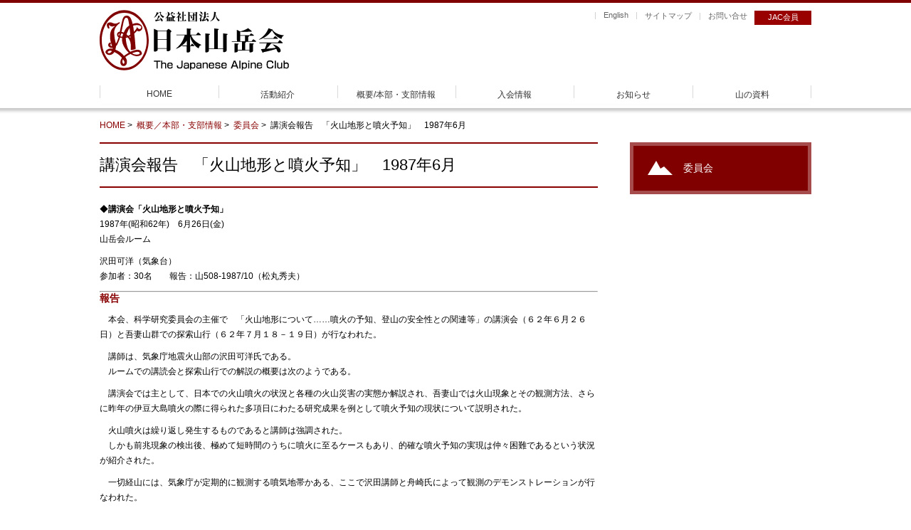

--- FILE ---
content_type: text/html; charset=UTF-8
request_url: https://jac1.or.jp/about/iinkai/kagaku_iinkai/1987062617963.html
body_size: 8641
content:
<!DOCTYPE html>

<html lang="ja">
<head>
<!-- Google Tag Manager -->
<script>(function(w,d,s,l,i){w[l]=w[l]||[];w[l].push({'gtm.start':
new Date().getTime(),event:'gtm.js'});var f=d.getElementsByTagName(s)[0],
j=d.createElement(s),dl=l!='dataLayer'?'&l='+l:'';j.async=true;j.src=
'https://www.googletagmanager.com/gtm.js?id='+i+dl;f.parentNode.insertBefore(j,f);
})(window,document,'script','dataLayer','GTM-PW4KMZD4');</script>
<!-- End Google Tag Manager -->    
 
<meta name="twitter:widgets:csp" content="on">
<meta charset="UTF-8" />

<meta name="viewport" content="width=device-width, initial-scale=1, maximum-scale=1">
<title>講演会報告　「火山地形と噴火予知」　1987年6月 | 公益社団法人日本山岳会</title>
<meta name="description" content="公益社団法人日本山岳会は、1905年に設立され、会員数 5000名余、全国に33の支部が有り、アルピニズムから日本的な山旅までの登山活動、高所医学の研究、自然保護活動、出版や講演啓蒙活動、社会貢献を多岐に進めています。">
<meta name="keywords" content="日本山岳会,山岳会,山岳,山,jac,日本山岳,ハイキング,登山,山登り,ワンダーフォーゲル,山の道具,山岳会">
<link rel="profile" href="https://gmpg.org/xfn/11" />
<link rel="pingback" href="https://jac1.or.jp/xmlrpc.php" />
<link rel="apple-touch-icon" href="https://jac1.or.jp/wp-content/themes/sento/images/common/favicon.png">
<!--[if lt IE 9]>
<script src="https://jac1.or.jp/wp-content/themes/sento/lib/scripts/html5.js" type="text/javascript"></script>
<![endif]-->

<!-- d -->
<link rel="shortcut icon" href="https://jac1.or.jp/images/common/favicon.ico">
<link rel="shortcut icon" href="https://jac1.or.jp/favicon.ico" type="image/vnd.microsoft.icon">

<!--<script defer src="https://use.fontawesome.com/releases/v5.0.6/js/all.js"></script>-->
<link href="https://fonts.googleapis.com/icon?family=Material+Icons" rel="stylesheet">
<script src="//ajax.googleapis.com/ajax/libs/jquery/1.11.2/jquery.min.js"></script>
<script src="https://code.jquery.com/jquery-migrate-1.1.0.js"></script>

<!-- hm -->
<link rel="stylesheet" href="https://jac1.or.jp/css/jquery.sidr.dark.css">
<script src="https://jac1.or.jp/js/jquery.sidr.min.js"></script>
<!-- /hm -->
<link rel="stylesheet" href="https://jac1.or.jp/css/base.css">
<!-- nt -->
<script src="https://jac1.or.jp/js/jquery.simpleTicker.js"></script>
<!-- /nt -->
<script src="https://jac1.or.jp/js/top.js"></script>
<!-- s -->
<link rel="stylesheet" href="https://jac1.or.jp/css/nivo-slider.css">
<script src="https://jac1.or.jp/js/jquery.nivo.slider.js"></script>
<!-- /s -->
<!-- ss -->
<script src="https://jac1.or.jp/js/jquery.smoothScroll.js"></script>
<!-- /ss -->

<!--[if lt IE 9]>
<script src="https://css3-mediaqueries-js.googlecode.com/svn/trunk/css3-mediaqueries.js"></script>
<![endif]-->
<!-- /d -->
</head>

<body class="post-template-default single single-post postid-17963 single-format-standard layout-sidebar-none layout-responsive layout-boxed pre-header-style1 header-style2 group-blog" id="kagaku_iinkaikagaku-koen">
<!-- Google Tag Manager (noscript) -->
<noscript><iframe src="https://www.googletagmanager.com/ns.html?id=GTM-PW4KMZD4"
height="0" width="0" style="display:none;visibility:hidden"></iframe></noscript>
<!-- End Google Tag Manager (noscript) -->
<div id="container">


<div id="mobile">
<a id="sidr-menu-button" href="#sidr-nav" class="naver-handle">メニュー</a>
<div class="kindNaviArea">
<ul>
<li class="entryTop"><a href="https://jac1.or.jp/login/">JAC会員</a></li>
</ul>
<!-- /#kindNaviArea --></div>    
</div>

<header id="headerArea" class="clearfix">
<h1><a rel="home" href="https://jac1.or.jp/"><img src="https://jac1.or.jp/images/common/jac_logo.svg" alt="公益社団法人日本山岳会" /></a></h1>    
<div id="headerRightArea" class="clearfix">
<div class="kindNaviArea">
<ul>
<li class="siteNav"><a href="https://jac-international.blogspot.com/" target="_blank">English</a></li>
<li class="siteNav"><a href="/sitemap/">サイトマップ</a></li>
<li class="kind2"><a href="https://jac1.or.jp/about/inquiry" target="_blank">お問い合せ</a></li>
<li class="entryTop"><a href="https://jac1.or.jp/login/">JAC会員</a></li>
</ul>
<!-- /#kindNaviArea --></div>


<div id="memberArea">
<!--<a href="http://www.jac.or.jp/jac-sitenavi/index.html" target="_blank"><img src="https://jac1.or.jp/images/common/member_btn-original-01.gif" alt="サイトナビ" width="112" height="24" border="0"></a>-->
<!-- /#memberArea --></div>

<!-- /#headerRightArea --></div>
<!-- /#headerArea --></header>
<!-- header --><nav id="globalnaviArea">
<ul id="menu-global menu"><!-- 本サイト記事URL仮　↓  -->
        <li id="menu-item-home" class="menu-item"><a href="https://jac1.or.jp/">HOME</a></li>
 
        <li id="menu-item-activity" class="menu-item"><a href="https://jac1.or.jp/activity/">活動紹介</a></li>
    <li id="menu-item-about-jac" class="menu-item"><a href="https://jac1.or.jp/about/">概要/本部・支部情報</a></li>
        <li id="menu-item-admission" class="menu-item"><a href="https://jac1.or.jp/admission/">入会情報</a></li>  
         <li id="menu-item-event" class="menu-item"><a href="https://jac1.or.jp/information/">お知らせ</a></li>
        <li id="menu-item-mountaineering" class="menu-item"><a href="https://jac1.or.jp/document/">山の資料</a></li>
</ul>
  <ul class="mobile_inn">
    <li class="siteNav"><a href="https://iinkai.jac1.or.jp/english/" target="_blank">English</a></li>
    <li class="siteNav"><a href="https://jac1.or.jp/sitemap/">サイトナビ</a></li>
    <li class="kind2"><a href="https://jac1.or.jp/about/inquiry" target="_blank">お問い合わせ</a></li>
  </ul>    
<!-- /#globalnaviArea --></nav>



<div id="contents" class="clearfix ss">
<div id="breadcrumbs">

<!-- shibuページでの表示を指示 -->
<a href="https://jac1.or.jp">HOME</a>&nbsp;>&nbsp;
<a href="https://jac1.or.jp/about/">概要／本部・支部情報</a>&nbsp;>&nbsp;
<a href="https://jac1.or.jp/about/iinkai/">委員会</a>&nbsp;>&nbsp;	
講演会報告　「火山地形と噴火予知」　1987年6月  
</div><!-- #breadcrumbs -->

	
<!-- プラグインでの表示を指示　 -->	
<!--<div class="breadcrumbs" typeof="BreadcrumbList" vocab="http://schema.org/">
  </div>	-->
	
	
<div id="subLeft">
		
	<section>
	
	        
			
				
		<article id="post-17963" class="post-17963 post type-post status-publish format-standard hentry category-kagaku_iinkai category-kagaku-koen format-nomedia">

				        
        
<h1>講演会報告　「火山地形と噴火予知」　1987年6月</h1> 
		<div class="entry-content">




			<p><span style="color: #000000">◆<b>講演会「火山地形と噴火予知」</b></span><br />
<span style="color: #000000">1987年(昭和62年)　6月26日(金)</span><br />
<span style="color: #000000">山岳会ルーム</span></p>
<p><span style="color: #000000">沢田可洋（気象台）</span><br />
<span style="color: #000000">参加者：30名　　報告：山508-1987/10（松丸秀夫）</span></p>
<hr />
<h5>報告</h5>
<p>　本会、科学研究委員会の主催で　「火山地形について……噴火の予知、登山の安全性との関連等」の講演会（６２年６月２６日）と吾妻山群での探索山行（６２年７月１８－１９日）が行なわれた。</p>
<p>　講師は、気象庁地震火山部の沢田可洋氏である。<br />
　ルームでの講読会と探索山行での解説の概要は次のようである。</p>
<p>　講演会では主として、日本での火山噴火の状況と各種の火山災害の実態か解説され、吾妻山では火山現象とその観測方法、さらに昨年の伊豆大島噴火の際に得られた多項日にわたる研究成果を例として噴火予知の現状について説明された。</p>
<p>　火山噴火は繰り返し発生するものであると講師は強調された。<br />
　しかも前兆現象の検出後、極めて短時間のうちに噴火に至るケースもあり、的確な噴火予知の実現は仲々困難であるという状況が紹介された。</p>
<p>　一切経山には、気象庁が定期的に観測する噴気地帯かある、ここで沢田講師と舟崎氏によって観測のデモンストレーションが行なわれた。</p>
<p>　参加者一同は火山にはおなじみのつもりでも、観測は珍しい体験で熱心に見学した。</p>
<p>　火山活動は沈静しているように見受けられたが、それでも地表から静かに出ている噴気の温度は８５度であり、硫化水素が０．５％、炭酸ガスで０．７％検出された。勿論人体に危険な濃度である。</p>
<p>　吾妻小富士にも登り、講義を受けた。</p>
<p>　講演会の参加者は２８名。福島支部の中野正彦氏がわざわざ遠路来られたが、氏は昭和２５年の一切経山噴火の際に地球化学的研究を行なって発表しておられる。</p>
<p>　吾妻山の探索山行は第一日目に新野地温泉に集合して、鬼面山に登り、火山地形の勉強をした。福島支部から多数の会員が参加して頂いてご案内下さり、交欧した。</p>
<p>　二日目は福島支部長はじめ、支部の会員が大勢現地参加され、現地研修のあと、一切経山→鎌沼→姥ヶ原　に案内して頂楽しい山行になった。</p>
<p><b>参加者・順不同<br />
講演会－</b>鈴木嶋夫、中野正彦、宅間清子、斉藤かつら、大木淑子、松丸秀夫、中村純二、水村通子、高橋詢、梅野淑子、平戸孝夫、山ロー孝、河野幾雄、高遠宏、遠田栄、田久保勇治、浜口欣一、関清、竹中敏郎、岡野修、石井恵美子、小山内正夫、須藤節子、滝沢芳章、大森久雄、的場大祐、石田要久、林桂子、沢田可洋、舟崎淳</p>
<hr />
<p>&ensp;</p>
<p><b>◆<a href="https://jac1.or.jp/about/iinkai/kagaku-iinkai-sanko/1987071817241.html">探索山行　「一切経山噴火地帯探索」</a><br />
</b>1987年（昭和62年度） 7月18-19日<br />
地域：<br />
コース：新野地温泉－一切経山―姥ｹ原―鬼面山<br />
宿泊：</p>
<p>講師：中野正彦（福島大）「一切経噴火ガスの地球科学」<br />
協力：中島福島支部長、沢田可洋気象台課長他<br />
参加者38名　報告：山508-1987（松丸秀夫）</p>
<p><b>探索山行－</b>中島正夫、中野正彦、白石田春治、河上擦治、笹川慶子、阿部明義、鈴木松三、佐藤光、遠藤明男、鈴木嘉、本多彦一、大谷司、佐藤有、鈴木松三、加藤栄、林桂子、石田要久、関清、久保孝一郎、須藤節子、入谷浩右、根本大、鶴田佐知子、丸茂<br />
きく江、里見清子、水村通子、奥野道治、遠田栄、鈴木嶋夫、松丸秀夫、高僑詢、中村純二、斉藤かつら、高遠宏、石井恵美子、浜ロ欣一、沢田可洋、舟崎淳</p>
<p>&ensp;</p>
<p style="text-align: right">（松丸秀夫）</p>
<p style="text-align: right">山５０８　（1987/10月号）</p>
<div class="addtoany_share_save_container addtoany_content addtoany_content_bottom"><div class="a2a_kit a2a_kit_size_32 addtoany_list" data-a2a-url="https://jac1.or.jp/about/iinkai/kagaku_iinkai/1987062617963.html" data-a2a-title="講演会報告　「火山地形と噴火予知」　1987年6月"><a class="a2a_button_facebook" href="https://www.addtoany.com/add_to/facebook?linkurl=https%3A%2F%2Fjac1.or.jp%2Fabout%2Fiinkai%2Fkagaku_iinkai%2F1987062617963.html&amp;linkname=%E8%AC%9B%E6%BC%94%E4%BC%9A%E5%A0%B1%E5%91%8A%E3%80%80%E3%80%8C%E7%81%AB%E5%B1%B1%E5%9C%B0%E5%BD%A2%E3%81%A8%E5%99%B4%E7%81%AB%E4%BA%88%E7%9F%A5%E3%80%8D%E3%80%801987%E5%B9%B46%E6%9C%88" title="Facebook" rel="nofollow noopener" target="_blank"></a><a class="a2a_button_twitter" href="https://www.addtoany.com/add_to/twitter?linkurl=https%3A%2F%2Fjac1.or.jp%2Fabout%2Fiinkai%2Fkagaku_iinkai%2F1987062617963.html&amp;linkname=%E8%AC%9B%E6%BC%94%E4%BC%9A%E5%A0%B1%E5%91%8A%E3%80%80%E3%80%8C%E7%81%AB%E5%B1%B1%E5%9C%B0%E5%BD%A2%E3%81%A8%E5%99%B4%E7%81%AB%E4%BA%88%E7%9F%A5%E3%80%8D%E3%80%801987%E5%B9%B46%E6%9C%88" title="Twitter" rel="nofollow noopener" target="_blank"></a><a class="a2a_button_email" href="https://www.addtoany.com/add_to/email?linkurl=https%3A%2F%2Fjac1.or.jp%2Fabout%2Fiinkai%2Fkagaku_iinkai%2F1987062617963.html&amp;linkname=%E8%AC%9B%E6%BC%94%E4%BC%9A%E5%A0%B1%E5%91%8A%E3%80%80%E3%80%8C%E7%81%AB%E5%B1%B1%E5%9C%B0%E5%BD%A2%E3%81%A8%E5%99%B4%E7%81%AB%E4%BA%88%E7%9F%A5%E3%80%8D%E3%80%801987%E5%B9%B46%E6%9C%88" title="Email" rel="nofollow noopener" target="_blank"></a><a class="a2a_button_blogger" href="https://www.addtoany.com/add_to/blogger?linkurl=https%3A%2F%2Fjac1.or.jp%2Fabout%2Fiinkai%2Fkagaku_iinkai%2F1987062617963.html&amp;linkname=%E8%AC%9B%E6%BC%94%E4%BC%9A%E5%A0%B1%E5%91%8A%E3%80%80%E3%80%8C%E7%81%AB%E5%B1%B1%E5%9C%B0%E5%BD%A2%E3%81%A8%E5%99%B4%E7%81%AB%E4%BA%88%E7%9F%A5%E3%80%8D%E3%80%801987%E5%B9%B46%E6%9C%88" title="Blogger" rel="nofollow noopener" target="_blank"></a><a class="a2a_button_pinterest" href="https://www.addtoany.com/add_to/pinterest?linkurl=https%3A%2F%2Fjac1.or.jp%2Fabout%2Fiinkai%2Fkagaku_iinkai%2F1987062617963.html&amp;linkname=%E8%AC%9B%E6%BC%94%E4%BC%9A%E5%A0%B1%E5%91%8A%E3%80%80%E3%80%8C%E7%81%AB%E5%B1%B1%E5%9C%B0%E5%BD%A2%E3%81%A8%E5%99%B4%E7%81%AB%E4%BA%88%E7%9F%A5%E3%80%8D%E3%80%801987%E5%B9%B46%E6%9C%88" title="Pinterest" rel="nofollow noopener" target="_blank"></a><a class="a2a_button_line" href="https://www.addtoany.com/add_to/line?linkurl=https%3A%2F%2Fjac1.or.jp%2Fabout%2Fiinkai%2Fkagaku_iinkai%2F1987062617963.html&amp;linkname=%E8%AC%9B%E6%BC%94%E4%BC%9A%E5%A0%B1%E5%91%8A%E3%80%80%E3%80%8C%E7%81%AB%E5%B1%B1%E5%9C%B0%E5%BD%A2%E3%81%A8%E5%99%B4%E7%81%AB%E4%BA%88%E7%9F%A5%E3%80%8D%E3%80%801987%E5%B9%B46%E6%9C%88" title="Line" rel="nofollow noopener" target="_blank"></a><a class="a2a_dd addtoany_share_save addtoany_share" href="https://www.addtoany.com/share"></a></div></div>            
                        
		</div><!-- .entry-content -->

		</article>

		<div class="clearboth"></div>
				
				
				
				
			</section>
<!-- /#sideLeft --></div>

<!-- sub -->   
	
<div id="subSideArea">
<div class="subSideTop">
<h1>
委員会
</h1>
</div>
<!-- ▼ subSideMenu -->
<!-- ▼ Menu1 -->
<!--20220829非表示-->
	    
<!-- ▲ Menu1 -->

<!-- ▼ Menu2 -->
<!-- ▲ Menu2 -->

<!-- ▼ Menu3 -->
<!-- ▲ Menu3 -->

<!-- ▼ Menu4 -->
<!-- ▲ Menu4 -->

<!-- ▼ Menu4-1 -->
<!-- ▲ Menu4-1 -->

<!-- ▼ Menu4-2 -->
<!-- ▲ Menu4-2 -->

<!-- ▼ Menu4-3 -->
<!-- ▲ Menu4-3 -->

<!-- ▼ Menu4-4 -->
<!-- ▲ Menu4-4 -->

<!-- ▼ Menu5 -->
<!-- ▲ Menu5 -->
<!-- ▼ Menu6 -->
<!-- ▲ Menu6 -->
<!-- ▼ Menu7 -->
<!-- ▲ Menu7 -->
<!-- ▼ Menu8 -->
<!-- ▲ Menu8 --> 
<!-- ▼ Menu9 -->
<!-- ▲ Menu9 -->
<!-- ▼ Menu10 --> 
<!-- wandervogel id285 -->
	 
<!-- ▲ Menu10 -->	
<!-- ▲ subSideMenu --> 
<!-- <div id="memberAreaSP">
<a href="http://jac.or.jp/index.html" target="_blank"><p>ROOM &#62;</p></a>
</div><br>--><!-- /#memberArea -->

<!-- /#subSideArea --></div>	
<!-- /sub -->

<div class="a2a_kit a2a_kit_size_32 a2a_floating_style a2a_vertical_style" data-a2a-scroll-show="100,100" style="left:40px;top:20px;background-color:transparent"><a class="a2a_button_facebook" href="https://www.addtoany.com/add_to/facebook?linkurl=https%3A%2F%2Fjac1.or.jp%2Fabout%2Fiinkai%2Fkagaku_iinkai%2F1987062617963.html&amp;linkname=%E8%AC%9B%E6%BC%94%E4%BC%9A%E5%A0%B1%E5%91%8A%E3%80%80%E3%80%8C%E7%81%AB%E5%B1%B1%E5%9C%B0%E5%BD%A2%E3%81%A8%E5%99%B4%E7%81%AB%E4%BA%88%E7%9F%A5%E3%80%8D%E3%80%801987%E5%B9%B46%E6%9C%88" title="Facebook" rel="nofollow noopener" target="_blank"></a><a class="a2a_button_twitter" href="https://www.addtoany.com/add_to/twitter?linkurl=https%3A%2F%2Fjac1.or.jp%2Fabout%2Fiinkai%2Fkagaku_iinkai%2F1987062617963.html&amp;linkname=%E8%AC%9B%E6%BC%94%E4%BC%9A%E5%A0%B1%E5%91%8A%E3%80%80%E3%80%8C%E7%81%AB%E5%B1%B1%E5%9C%B0%E5%BD%A2%E3%81%A8%E5%99%B4%E7%81%AB%E4%BA%88%E7%9F%A5%E3%80%8D%E3%80%801987%E5%B9%B46%E6%9C%88" title="Twitter" rel="nofollow noopener" target="_blank"></a><a class="a2a_button_email" href="https://www.addtoany.com/add_to/email?linkurl=https%3A%2F%2Fjac1.or.jp%2Fabout%2Fiinkai%2Fkagaku_iinkai%2F1987062617963.html&amp;linkname=%E8%AC%9B%E6%BC%94%E4%BC%9A%E5%A0%B1%E5%91%8A%E3%80%80%E3%80%8C%E7%81%AB%E5%B1%B1%E5%9C%B0%E5%BD%A2%E3%81%A8%E5%99%B4%E7%81%AB%E4%BA%88%E7%9F%A5%E3%80%8D%E3%80%801987%E5%B9%B46%E6%9C%88" title="Email" rel="nofollow noopener" target="_blank"></a><a class="a2a_button_blogger" href="https://www.addtoany.com/add_to/blogger?linkurl=https%3A%2F%2Fjac1.or.jp%2Fabout%2Fiinkai%2Fkagaku_iinkai%2F1987062617963.html&amp;linkname=%E8%AC%9B%E6%BC%94%E4%BC%9A%E5%A0%B1%E5%91%8A%E3%80%80%E3%80%8C%E7%81%AB%E5%B1%B1%E5%9C%B0%E5%BD%A2%E3%81%A8%E5%99%B4%E7%81%AB%E4%BA%88%E7%9F%A5%E3%80%8D%E3%80%801987%E5%B9%B46%E6%9C%88" title="Blogger" rel="nofollow noopener" target="_blank"></a><a class="a2a_button_pinterest" href="https://www.addtoany.com/add_to/pinterest?linkurl=https%3A%2F%2Fjac1.or.jp%2Fabout%2Fiinkai%2Fkagaku_iinkai%2F1987062617963.html&amp;linkname=%E8%AC%9B%E6%BC%94%E4%BC%9A%E5%A0%B1%E5%91%8A%E3%80%80%E3%80%8C%E7%81%AB%E5%B1%B1%E5%9C%B0%E5%BD%A2%E3%81%A8%E5%99%B4%E7%81%AB%E4%BA%88%E7%9F%A5%E3%80%8D%E3%80%801987%E5%B9%B46%E6%9C%88" title="Pinterest" rel="nofollow noopener" target="_blank"></a><a class="a2a_button_line" href="https://www.addtoany.com/add_to/line?linkurl=https%3A%2F%2Fjac1.or.jp%2Fabout%2Fiinkai%2Fkagaku_iinkai%2F1987062617963.html&amp;linkname=%E8%AC%9B%E6%BC%94%E4%BC%9A%E5%A0%B1%E5%91%8A%E3%80%80%E3%80%8C%E7%81%AB%E5%B1%B1%E5%9C%B0%E5%BD%A2%E3%81%A8%E5%99%B4%E7%81%AB%E4%BA%88%E7%9F%A5%E3%80%8D%E3%80%801987%E5%B9%B46%E6%9C%88" title="Line" rel="nofollow noopener" target="_blank"></a><a class="a2a_dd addtoany_share_save addtoany_share" href="https://www.addtoany.com/share"></a></div><!-- /#contents -->
</div>

<p class="txtR"><a href="#container"><img src="https://jac1.or.jp/images/common/pagetop.png" width="70" height="55" alt="pagetop"/></a></p>

<!-- /#container -->
</div>
<footer id="footer">
  <div id="footerArea">
    <div class="footerLink">
      <p class="global"><strong><a href="https://jac1.or.jp">ホーム</a></strong></p>
      <p class="global"><strong><a href="https://jac1.or.jp/about/">概要／本部・支部情報</a></strong></p>
      <ul>
  <li><a href="https://jac1.or.jp/about/about_jac">日本山岳会とは</a></li>
  <li><a href="https://jac1.or.jp/about/2019062245.html">会長挨拶</a></li>
  <li><a href="https://jac1.or.jp/about/officers_and_branch_directors">役員・支部長</a></li>
  <li><a href="https://jac1.or.jp/images/media/sosikizu.pdf" target="_blank">組織図</a></li>
  <li><a href="https://jac1.or.jp/wp-content/uploads/2015/11/a-1-003.pdf" target="_blank">定　款</a></li>
  <li><a href="https://jac1.or.jp/about/soukai">事業報告など</a></li>
  <li><a href="https://jac1.or.jp/about/history">歴　史/発起人</a></li>
  <li><a href="https://jac1.or.jp/about/history#past_chairpersons">歴代会長</a></li>
  <li><a href="https://jac1.or.jp/about/2015112751.html">施　設</a></li>
  <li><a href="https://jac1.or.jp/about/iinkai/">委員会</a></li>
  <li><a href="https://jac1.or.jp/about/shibu/">支　部</a></li>
  <li><a href="https://jac1.or.jp/about/doukoukai">同好会</a></li>
</ul>      
      <!-- END class footerLink --></div>
    <div class="footerLink">
      <p class="global"><strong><a href="https://jac1.or.jp/activity/">活動紹介</a></strong></p>
        <ul>
    <li><a href="https://jac1.or.jp/activity/tozan_sinko_jigyo">登山振興事業</a></li>
    <li><a href="https://jac1.or.jp/activity/mountain_research_survey">山岳研究調査事業</a></li>
    <li><a href="https://jac1.or.jp/activity/mountain_environmental_protection">山岳環境保全事業</a></li>
    <li><a href="https://jac1.or.jp/activity/business_for_members">会員のための事業</a></li>
    <li><a href="https://jac1.or.jp/document/published_books">出版</a></li>
    <li><a href="https://jac1.or.jp/about/business_report">事業報告</a></li>
    <li><a href="https://jac1.or.jp/activity/120th">日本山岳会120周年記念事業</a></li>
 </ul>

      
      <!-- END class footerLink --></div>
    <div class="footerLink">
      <p class="global"><strong><a href="https://jac1.or.jp/admission/">入会情報</a></strong></p>
      <ul>
   <li><a href="https://jac1.or.jp/admission/jac_enrollment">日本山岳会への入会</a></li>
   <li><a href="https://jac1.or.jp/admission/nyukai_houhou">入会の方法</a></li>
  <li><a href="https://jac1.or.jp/admission/member_types_and_membership_fees">会員の種類と会費</a></li>
   <li><a href="https://jac1.or.jp/admission/member_benefits">会員の特典</a></li>
   <li><a href="https://jac1.or.jp/admission/membership-_briefing">入会の説明会</a></li>
   <li><a href="https://jac1.or.jp/admission/application_form">入会申込書</a></li>
   <li><a href="https://jac1.or.jp/admission/enrollment_steps">入会のステップ</a></li>
   <li><a href="https://jac1.or.jp/admission/enrollment_faq">入会のＦＡＱ</a></li>
   <li><a href="https://jac1.or.jp/wp-content/uploads/2015/11/nyukaiannai2018.pdf" target="_blank">入会案内のパンフレット</a></li>
</ul>      <br>
      <p class="global"><strong><a href="https://jac1.or.jp/information">お知らせ</a></strong></p>
      <!---->
<ul>
    <li><a href="https://jac1.or.jp/information/event-guide/">日本山岳会からのお知らせ</a></li>
<li><a href="https://jac1.or.jp/information/capital_area/">首都圏イベント情報</a></li>    
    <li><a href="https://jac1.or.jp/information/climbing-news/">登山関連ニュース</a></li>
</ul>
      
      <!-- END class footerLink --></div>
    <div class="footerLink">
      <p class="global"><strong><a href="https://jac1.or.jp/document/">山の資料</a></strong></p>
      <ul>
    <li><a href="https://jac1.or.jp/document/jac_collection_list">日本山岳会が所蔵するもの</a></li>
    <li><a href="https://jac1.or.jp/document/jac_issued">日本山岳会が発行したもの</a></li>
    <li><a href="https://jac1.or.jp/document/mountain_data_collection">山岳関係データ集</a></li>
    <li><a href="https://jac1.or.jp/document/mountain_related_links">山岳関係リンク集</a></li>
    <!--<li><a href="https://jac1.or.jp/document/2015112781.html">山岳関係ウェブサイトURLリスト</a></li>-->
</ul>      <!-- END class footerLink --></div>
    <div class="footerLink">
            		<ul class="bannerAreaC">
		<!-- ▼1 -->
<li> <a href="https://jac1.or.jp/event-list/climbing-news/mountaineering_class/202402202741.html"> <img src="https://jac1.or.jp/images/top/top-side_kosyukai.jpg" alt="初級者向け登山講習会"/> 初級者向け<br class="d-block">
  登山講習会</a></li>
<!-- ▲1 --> 
<!-- ▼2 -->
<li> <a href="/admission"> <img src="https://jac1.or.jp/wp-content/uploads/2017/09/top_banner_nyuukai.jpg" alt="入会をご検討の方に"/> 入会を<br class="d-block">
  ご検討の方に</a></li>
<!-- ▲2 --> 
<!-- ▼3 -->
<li> <a href="https://jac1.or.jp/document/schlagint_wight_atlas-2"> <img src="https://jac1.or.jp/images/top/top_bn10.png" alt="シュラーギントワイトの大図録集"/> シュラーギントワイト<br class="　">
  大図録集</a></li>
<!-- ▲3 --> 	
        <!-- ▼4 -->
  <li> <a href="https://jac1.or.jp/kaiin/2022110723416.html"> <img src="https://jac1.or.jp/images/top/top_side_haidohouhoukoku60.jpg" alt="廃道報告［会員限定］"/> 廃道報告［会員限定］</a></li>
  <!-- ▲4 --> 
  <!-- ▼5 -->
  <li> <a href="/about/donation"> <img src="https://jac1.or.jp/images/top/top_kihu2020.jpg" alt="寄附金について"/> 寄附金について </a></li>
  <!-- ▲5 --> 
  <!-- ▼6 -->
  <li> <a href="https://jac1.or.jp/oyako-introduction" target="_blank"> <img src="https://jac1.or.jp/images/top/top_oyako2020.jpg" alt="親子で楽しむ山登り"/> 親子で楽しむ<br class="d-block">
    山登り</a></li>
  <!-- ▲6 --> 
  <!-- ▼7 -->
  <li> <a href="https://jac1.or.jp/document/published_books"> <img src="https://jac1.or.jp/images/top/top-side-banner_05.gif" alt="出版物/グッズ"/> 出版物 </a></li>
  <!-- ▲7 --> 
  <!-- ▼8 -->
  <li> <a href="https://jac-sanken.blogspot.com" target="_blank"> <img src="https://jac1.or.jp/images/top/top-side-kosyukai-2020.jpg" alt="上高地山岳研究所"/> 上高地<br>
山岳研究所</a></li>
  <!-- ▲8 --> 
  <!-- ▼9 -->
<li> <a href="/event-list/201706162043.html"> <img src="https://jac1.or.jp/images/top/top_yukiyama2020.jpg" alt="雪山天気予報"/> 雪山天気予報 (期間限定)</a></li>
  <!-- ▲9 --> 
  <!-- ▼10 -->
  <li> <a href="https://jac1.or.jp/kaiin/2024011829050.html"> <img src="https://jac1.or.jp/images/top/top_bn12.jpg" alt="山のコロナ情報"/> 日本山岳会団体登山保険</a></li>
  <!-- ▲10 --> 
  <!-- ▼11 -->
  <li> <a href="https://jac1.or.jp/activity/goods-books" > <img src="https://jac1.or.jp/images/top/top-side-banner_11.gif" alt="オリジナルグッズ販売"/> オリジナルグッズ販売</a></li>
  <!-- ▲11 -->

	
    </ul><br>
  <ul>
	  <li><a href="https://iinkai.jac1.or.jp/english/" target="_blank">English</a></li>
	  <li><a href="https://jac1.or.jp/sitemap/">サイトマップ</a></li>
    <!--<li><a href="https://jac1.or.jp/about/20160621727.html" target="_blank">アクセス</a></li>-->
    <li><a href="https://jac1.or.jp/document/2015112781.html" target="_blank">リンク</a></li>
	<li><a href="https://jac1.or.jp/about/inquiry" target="_blank">お問い合わせ</a></li>
<li><a href="https://jac1.or.jp/personal_information/privacy" target="_blank">個人情報に関する方針</a></li>
<li><a href="https://jac1.or.jp/about/iinkai/kouekihoujin-unnei_iinkai/2024041930415.html" target="_blank">Googleアナリティクスの利用について</a></li>
  </ul>

      <!-- END class footerLink --></div>
    <div class="bottomF">
      <div id="copyright">
<p>Copyright 1998-2025 THE JAPANESE ALPINE CLUB. All rights reserved.</p>
<!-- /#copyright --></div>
<div id="art">
<p>本サイトに掲載の記事・写真・図表などの無断転載を禁止します。</p>
<!-- /#art --></div>      
      <!-- /.bottomF --></div>
    
    <!-- END id footerArea --></div>
  
  <!-- /#footer --></footer>
<script src="https://jac1.or.jp/js/hm.js"></script>
</body></html>

--- FILE ---
content_type: text/css
request_url: https://jac1.or.jp/css/base.css
body_size: 21463
content:
@charset "utf-8";
/*	01. RESET
--------------------------------------------------------------------------------------- */
html, body, div, span, applet, object, iframe, h1, h2, h3, h4, h5, h6, p, blockquote, pre, a, cite, del, dfn, em, font, q, s, samp, strike, strong, ol, ul, li, fieldset, form, label, legend, tbody, tfoot, thead, tr {
  border: 0;
  font-family: inherit;
  font-size: 100%;
  font-style: inherit;
  font-weight: inherit;
  margin: 0;
  outline: 0;
  padding: 0;
  vertical-align: baseline;
  /*user-select: none;*/
}
img {}
/*	iinkai wv
--------------------------------------------------------------------------------------- */
#graySideArea {
  width: 255px;
  float: right;
}
#graySideArea ul {
  width: 255px;
  padding: 0px 0px;
  list-style: none;
}
#subSideArea .gSideArea li {
  background: none;
}
/*#topSideArea .bannerAreaL li a {*/
#graySideArea .gSideArea .bannerAreaL li a {
  box-sizing: border-box;
  width: 100%;
  /*height: 40px;*/
  height: 50px;
  text-align: center;
  display: flex;
  justify-content: center;
  align-items: center;
  padding-top: 0px;
  font-size: 16px;
  font-weight: bold;
}
/*#topSideArea .bannerAreaL li {*/
#graySideArea .gSideArea .bannerAreaL li {
  box-sizing: border-box;
  /*width: 256px;*/
  width: 255px;
  height: 60px;
  display: block;
  margin: 0px 0px 10px 0px;
  padding: 0px 0px 0px 0px;
  list-style: none;
  border: 5px solid #ccc;
  vertical-align: middle !important;
  line-height: 1.2;
}
/*#topSideArea li {*/
/*#graySideArea .gSideArea li {
    float: right;
}*/
/*#topSideArea .bannerAreaL a:hover {*/
#graySideArea .gSideArea .bannerAreaL a:hover {
  background-color: #eee;
  color: #000000;
  text-decoration: none;
  z-index: 10;
}
#graySideArea .gSideArea .bannerAreaL li.greenLine {
  border: solid 3px #aafa96;
}
#graySideArea .gSideArea .bannerAreaL img {
  margin: 0px;
  padding: 0px;
  border: none;
  /*    vertical-align: bottom;
    width: auto;*/
  /*max-height: 50px;*/
  display: flex;
  justify-content: center;
  align-items: center;
}
    h2.linegreen{
        border-bottom: 1px solid #13b47d!important;
    }
    h2.noline{
        border-bottom:none!important;
    }
.icon2{
  background-color: #13b47d;
  margin: 2px 0px 0px 0px !important;
  padding: 3px 20px 3px 20px;
  color: #fff;
  border-radius: 15px;
}
/*
----------------------------- */
.googleCalendar iframe {
  width: 100%;
  height: 400px;
}
@media all and (min-width: 768px) {
  .googleCalendar iframe {
    height: 600px;
  }
}
.flow {
  padding: 30px 5%;
}
/*.flow .linkBox::after {
    content: url(../images/common/arrow_red.gif);
    position: absolute;
    bottom:-50px;
    right: 5%;
    margin-top: -11px;
    font-weight: 100;
    color: #800;
    z-index: 4;
}*/
/*.flowc{
    display: flex;
    align-items: center;
    justify-content: center;
    position: relative;
    width: 100%;
    height: 70px;
    border: 1px solid #ccc;
    background-color: #dd5268;
    margin-bottom: 80px;
}*/
.flow h2 {
  font-size: 16px !important;
}
.flow .linkBox {
  margin-bottom: 80px;
}
.flow .flowc {
  display: flex;
  align-items: center;
  justify-content: center;
  position: relative;
  width: 100%;
  height: 50px;
  /*    border: 1px solid #fafafa;
    background-color: #fafafa;*/
  border: 1px solid #ddd;
  background-color: #fff;
  margin-bottom: 80px;
}
/*.flowc::after{*/
.flow .linkBox::before {
  content: '';
  position: absolute;
  bottom: -60px;
  /*left:40px;*/
  width: 0;
  height: 0;
  border: none;
  border-top: 35px solid #880000;
  border-right: 40px solid transparent;
  border-left: 40px solid transparent;
  /*top: 0;*/
  left: 50%;
  transform: translateX(-50%);
  -webkit-transform: translateX(-50%);
  -ms-transform: translateX(-50%);
  z-index: 100;
}
.flow .flowc::before {
  content: '';
  position: absolute;
  bottom: -60px;
  /*left:40px;*/
  width: 0;
  height: 0;
  border: none;
  border-top: 35px solid #880000;
  border-right: 40px solid transparent;
  border-left: 40px solid transparent;
  /*top: 0;*/
  left: 50%;
  transform: translateX(-50%);
  -webkit-transform: translateX(-50%);
  -ms-transform: translateX(-50%);
  z-index: 100;
}
.flow .flowc:last-child::before {
  content: '';
  position: absolute;
  bottom: -60px;
  /*left:40px;*/
  width: 0;
  height: 0;
  border: none;
}
/*.flowc {
　　display: block;
　　position: relative;
　　top: 30px;
　　left: 40px;
　　background-color: #dd5268;
　　width: 700px;
　　height: 70px;
　　border-radius: 20px 0;
　　margin-bottom: 80px;
}*/
/*.flowc::after {
　　content: ' ';
　　position: absolute;
　　bottom: -60px;
　　left: 40px;
　　width: 0;
　　height: 0;
　　border: none;
　　border-top: 35px solid #f4d923;
　　border-right: 40px solid transparent;
　　border-left: 40px solid transparent;
}*/
/*	test
--------------------------------------------------------------------------------------- */
.thumbBox {
  box-sizing: border-box;
  width: 100%;
  height: 100%;
  display: flex;
  margin: 0px 0px 0px 0px;
  padding: 0px 0px 0px 0px;
  list-style: none;
  vertical-align: middle !important;
}
.thumbBox .thumbimg {
  display: table-cell;
  float: left;
  height: auto;
  vertical-align: middle !important;
  margin-top: -10px;
}
.boxRight {
  display: flex;
  float: left;
  margin-right: 35px;
  margin-left: 10px;
  vertical-align: middle !important;
  align-items: center;
}
/*html {
	font-size: 62.5%;
	overflow-y: scroll;
	-webkit-text-size-adjust: 100%;
	-ms-text-size-adjust: 100%;
}*/
body {
  background: #fff;
}
article, aside, details, figcaption, figure, footer, header, nav, section {
  display: block;
}
/*ol, ul {
	list-style: none;
}*/
blockquote:before, q:before, blockquote:after, q:after {}
blockquote:before, q:before {}
blockquote:after, q:after {}
blockquote, q {
  position: relative;
  display: block;
  font-weight: 600;
  border-left: 3px solid #F47E3E;
  padding: 0px 25px 0px 15px;
  margin: 0 0 20px 15px;
}
blockquote p:last-child {
  margin-bottom: 0;
}
blockquote cite a, q cite a {
  color: #fff;
}
blockquote cite:before, q cite:before {
  content: "- ";
}
dt {
  font-weight: bold;
}
a:focus {
  outline: thin dotted;
}
a:hover, a:active {
  outline: 0;
}
a img {
  border: 0;
}
a {
  outline: none;
}
a:focus {
  outline: none;
}
.clearboth {
  width: 100%;
  clear: both;
  display: block;
}
.screen-reader-text {}
/* */
* {
  margin: 0px;
  padding: 0px;
}
img {
  margin: 0px;
  padding: 0px;
  border: none;
  vertical-align: bottom;
  max-width: 100%;
  height: auto;
}
/*html{
  overflow-y: scroll;
}*/
article, aside, details, figcaption, figure, footer, header, hgroup, menu, nav, section {
  display: block;
}
.clearfix:after {
  content: ".";
  display: block;
  clear: both;
  height: 0;
  visibility: hidden;
}
.clearfix {
  zoom: 1;
}
a:link {
  text-decoration: none;
  color: #800;
}
a:visited {
  text-decoration: none;
  color: #800;
}
a:active {
  text-decoration: underline;
  color: #777;
}
a:hover {
  text-decoration: underline;
  color: #800;
}
/*ie
-----------------------------------------*/
img.png {
  filter: progid:DXImageTransform.Microsoft.AlphaImageLoader(Enabled, sizingMethod, src);
}
/*body
------------------------------------------*/
body {
  color: #000;
  background-image: url(../images/common/sub-bk.gif);
  /*background-image: url(../images/common/bk.gif);*/
  background-position: top;
  background-repeat: repeat-x;
  border-top: #800000 solid 4px;
  zoom: 1;
  font-size: 12px;
  /*nop*/
  /*font-family: "Hiragino Kaku Gothic Pro W3", "ヒラギノ角ゴ Pro W3", Meiryo, "メイリオ", Osaka, "MS P Gothic", "ＭＳ Ｐゴシック", Arial,Helvetica,Verdana, sans-serif;*/
  /*dw*/
  /*font-family:"ヒラギノ角ゴ Pro W3", "Hiragino Kaku Gothic Pro", "メイリオ", Meiryo, Osaka, "ＭＳ Ｐゴシック", "MS PGothic", sans-serif;*/
  /*sd*/
  font-family: 'Hiragino Kaku Gothic ProN', 'ヒラギノ角ゴ ProN W3', Meiryo, メイリオ, Osaka, 'MS PGothic', arial, helvetica, sans-serif;
  /*now*/
  /*font-family: 游ゴシック体, 'Yu Gothic', YuGothic, 'ヒラギノ角ゴシック Pro', 'Hiragino Kaku Gothic Pro', メイリオ, Meiryo, Osaka, 'ＭＳ Ｐゴシック', 'MS PGothic', sans-serif;*/
  /*	    font-family: 'Hiragino Kaku Gothic ProN', Meiryo, sans-serif;
    font-size: 1em;*/
}
/*@import url(//fonts.googleapis.com/css?family=Open+Sans:400,400italic,600,600italic,700,700italic);
body{
font-family:Avenir, "Open Sans", "Helvetica Neue", Helvetica,Arial, Verdana, Roboto, "游ゴシック", "Yu Gothic", "游ゴシック体", "YuGothic", "ヒラギノ角ゴ Pro W3", "Hiragino Kaku Gothic Pro", "Meiryo UI", "メイリオ", Meiryo, "ＭＳ Ｐゴシック", "MS PGothic", sans-serif;
}
*/
article ol, article ul {
  padding: 0 0 15px 25px;
  line-height: 180%;
}
article ul.listL {
  padding: 0 0 15px 0px;
  line-height: 180%;
}
article .listL li {
  border-bottom: #ccc dotted 1px;
  /*padding: 8px 0px;*/
  list-style: none;
  background: url(../images/common/sub-main-list.gif) 20px no-repeat;
  padding: 3px 0px 3px 38px;
}
/*#sub*/
.home {
  color: #666666;
  background-image: none;
  background-image: url(../images/common/bk.gif);
  /*background-image: url(../images/common/sub-bk.gif);*/
  background-position: top;
  background-repeat: repeat-x;
  border-top: #800000 solid 4px;
  zoom: 1;
  /*background-color:#0CF0D7;*/
}
#container {
  position: relative;
  width: 1000px;
  margin: 0 auto;
  padding: 0 0 0px 0;
  /*font-size: 12px;*/
}
/*p {
	margin: 10px 0 10px;
}*/
/*h1 {
	font-size: 1.2em;
}*/
/*
------------------------------------------*/
/*#mainImgArea {
	margin: 0px;
	width: 1000px;
	height:352px;
	padding:0;
	display:block;
	overflow:hidden;
	position:relative;
}
#mainImgArea3 {
	margin: 18px 0 0 0 ;
	width: 1000px;
	height:352px;
	padding:0;
	display:block;
	overflow:hidden;
	position:relative;
}*/
/*
------------------------------------------*/
.flexbox {
  display: flex;
  flex-wrap: wrap;
  /*padding: 0.4em;*/
  margin: 0 0 2em;
}
.flexbox > div {
  /*background: #efefef;*/
  border: 1px solid #ddd;
  padding: 1em;
  flex: 1 0 250px;
  margin: 0.4em;
}
.flexbox.f4 > div {
  /* background: #e1e1e1;
  border: 1px solid #ddd;
border-radius: 50%;	*/
  border: none;
  padding: 0.2em;
  flex: 1 0 120px;
  margin: 0.4em;
  /*	min-width: 150px;*/
  min-height: 150px;
  display: flex;
  justify-content: center;
  align-items: center;
}

.banner_long a:hover,
.flexbox_banner a:hover{
    opacity: 0.7;
}

@media screen and (max-width: 768px){
.flexbox_banner {
  margin-top: 30px;
  display: flex;
  flex-flow: column;
  gap: 10px 10px;
  margin-bottom: 30px;
}
}
@media screen and (min-width: 768px) {
.flexbox_banner {
  margin-top: 30px;
  display: flex;
  flex-wrap: wrap!important;
  gap: 20px 10px;
  justify-content: center;
  align-items: center;
  }
  .flexbox_banner div{
  max-width: 495px;
  }
}

.navC {
  text-align: center;
  font-size: 18px;
  font-weight: bold;
}
.navC .small {
  font-size: 14px;
  font-weight: normal;
}
/*.linkBox.navC img:hover,*/
.linkBox.navC a:hover {
  opacity: 0.5;
  background-color: transparent;
}
.f4 .navC a:hover {
  opacity: 0.6;
  /*background-color: red;*/
}
.flexbox.f4 .linkBox::after {
  content: "";
  /* font-size: 24px; */
  position: absolute;
  top: 50%;
  right: 5%;
  margin-top: 0px;
  font-weight: 100;
  color: #800;
  z-index: 4;
}
.flexbox32 {
  display: flex;
  flex-wrap: wrap;
  /*padding: 0.4em;*/
  margin: 0 0 2em;
}
.flexbox32 > div {
  flex: 1 0 200px;
  margin: 0.4em;
  /*background-color: #efefef;*/
}
#sitemap .flexbox32 .bn4 img, #sitemap .flexbox32 .bannerAreaC img, #sitemap .flexbox32 .bannerAreaL img {
  display: none;
}
#sitemap .flexbox32 #topCenterArea .bannerAreaC li:nth-child(9) {
  margin-left: 0px;
}
#sitemap .flexbox32 #topCenterArea ul.bannerAreaC li, #sitemap .flexbox32 #topSideArea ul.bannerAreaL li {
  line-height: 1.2;
  display: list-item !important;
  width: 100%;
  height: 100%;
  border: none;
  list-style: disc;
}
#sitemap .flexbox32 #topCenterArea ul.bannerAreaC li a, #sitemap .flexbox32 #topSideArea ul.bannerAreaL li a {
  line-height: 1.8;
  width: 100%;
  height: 100%;
  border: none;
  list-style: disc;
}
#sitemap .flexbox32 #topCenterArea, #sitemap .flexbox32 #topSideArea {
  width: 100%;
  height: 100%;
  border-top: none;
}
#sitemap .flexbox32 #topCenterArea .bannerAreaC a:hover, #sitemap .flexbox32 #topSideArea .bannerAreaL a:hover {
  background-color: #fff;
  color: #000;
  text-decoration: underline !important;
  /*z-index:10;*/
}
#sitemap .flexbox32 .bn3 {
  display: none;
}
#sitemap .flexbox32 #topCenterArea ul.bannerAreaC, #sitemap .flexbox32 #topSideArea ul.bannerAreaL {
  padding: 0 0 15px 25px;
  list-style: disc;
  width: 100%;
}
#sitemap .sns3 ul {
  display: block;
  /*width: 210px;*/
  height: 70px;
  padding-top: 0px !important;
  text-align: center;
  margin: 0 auto 10px !important;
  list-style: none;
}
#sitemap .sns3 li {
  width: 45px;
  height: 45px;
  padding: 7px;
  float: left;
}
#sitemap .sns3 li img {
  min-width: 45px !important;
  height: 45px !important;
  display: block;
  /* margin: 0px 7px 0px 7px; */
  /* padding: 0px 0px 20px 0px; */
  list-style: none;
  /* vertical-align: middle!important; */
  float: left;
}

#sitemap .bannerL, #topCenterArea .bannerL {
  width: 100%;
  height: 60px;
/*  padding: 0 10px;*/
  margin-top: -10px;
  display: flex;
  align-items: center;
  justify-content: center;
}
#sitemap .bannerL {
  display: none;
}
#sitemap .bannerL img, #topCenterArea .bannerL img {
  width: auto;
  max-width: 180px;
  height: auto;
}

.flexbox2img {
  display: flex;
  flex-wrap: wrap;
  /*padding: 0.4em;*/
  margin: 0 0 2em;
}
.flexbox2img > div {
  /* background: #efefef;
  border: 1px solid #ddd;*/
  padding: 0.5em;
  flex: 1 0 125px;
  margin: 0.4em;
}
@media screen and (min-width: 480px) {
  .flexbox2img > div {
    flex: 1 0 190px;
  }
  .flexbox.f4 > div {
    flex: 1 0 150px;
  }
}
@media screen and (min-width: 576px) {
  .flexbox2img > div {
    flex: 1 0 100px;
  }
  .flexbox32 > div {
    flex: 1 0 250px;
    margin: 0.4em;
  }
}
.noflexbox > div {
  /* background: #efefef; */
  border: 1px solid #ddd;
  padding: 1em;
  margin: 0.4em;
}
.flexbox.f4 > div {
  flex: 1 0 110px;
}
/* */
.sponsors {
    margin: 10px auto;
  display: flex;
  border: none;
    flex-wrap: wrap;
	/*gap: 10px 10px; */
}
.sponsors_inn {
  position: relative;
  z-index: 1;    
  /*border: 1px solid #ddd;*/
  display: flex;
flex: 2 0 auto;    
  flex-flow: column;
  align-items: center;
  justify-content: center;
  flex-grow: 1;
  padding: 10px;
   /* background-color: aqua;*/
}
.sponsors_inn p {
  margin: 5px 0 0 0 !important;
  padding: 0;
}
.sponsors_inn a {
  position: absolute;
  top: 0;
  left: 0;
  width: 100%;
  height: 100%;
  text-indent: -999px;
  z-index: 2;
}
@media screen and (min-width: 768px) {
.sponsors {
/*  display: flex;
  border: none;*/
    flex-wrap: wrap; /* 折返し指定 */
	gap: 10px 10px; 
}
.sponsors_inn { 
 flex: 1 0 auto;    
}
}
/* */
/*
------------------------------------------*/
.float {
  /* border: 1px solid #ddd;*/
  padding: 1%;
  /*margin: 0 0 2em;*/
  margin: 0 0 0.2em;
  width: auto;
  overflow: hidden;
}
.float > div {
  /* background: #ddd;*/
  /*	background-image: url("../images/front/wood.jpg");
	color: #fff;*/
  overflow: auto;
  padding: 1em 0.8em;
  margin: 2% 2% 3%;
}
.bk-wood div {
  /*background-color: #990000;*/
  background-image: url("../images/about/about_jac/wood.jpg");
  color: #fff;
  font-size: 12px;
  font-weight: bold;
}
.bk-wood .linkBox::after {
  color: #fff;
}
.bk-green div {
  /*background-color: #19BC00;
	background-color: #149900;*/
  background-color: #13b47d;
  border: 1px solid #13b47d;
  color: #fff;
  font-size: 12px;
  font-weight: bold;
}
.bk-green .linkBox::after {
  color: #fff;
}
.float > div:last-child {
  margin: 2%;
}
@media screen and (min-width: 660px) {
  .flow h2 {
    font-size: 20px !important;
  }
  .flow {
    padding: 30px 15%;
  }
  .float > div {
    width: 45.5%;
    /* width: 44%;*/
    margin: 1%;
    float: left;
  }
  /*.float > div:last-child { margin: 1%; }*/
  .float > div:last-child {
    margin: 1% 26%;
  }
  .float3 .float div.end {
    margin: 1% 26%;
  }
  .bk-green div {
    font-size: 14px;
  }
  .bk-wood div {
    font-size: 10.5px;
  }
}
@media screen and (min-width: 990px) {
  .float3 .float > div {
    /* width: 31.333333%;*/
    width: 28.5%;
  }
  .float5s .float > div {
    /* width: 31.333333%;
    width: 14.7%;*/
    width: 15.5%;
  }
  .float5 .float > div {
    /* width: 31.333333%;*/
    width: 15.5%;
  }
  .float > div:last-child {
    margin: 1%;
  }
  .float3 .float div.end {
    margin: 1%;
  }
}
.noflexbox > div {
  /* background: #efefef; */
  border: 1px solid #ddd;
  padding: 1em;
  margin: 0.4em;
}
/*
------------------------------------------*/
/*#container {
    display: grid;
    grid-template-rows: 100px 50px;
    grid-template-columns: 150px 1fr;
}
.container {
　　display: grid;
　　grid-template-columns: [col1] 33% [col2] 33% [col3] 33%;
　　grid-gap: 10px;
　　grid-template-rows: [row1] 47% [row2] 47%;
　　text-align: center;
　　color: #fcfcfc;
}*/
.g-container2 {
  margin-bottom: 30px;
}
.g-container2, .g-container3 {
  display: -ms-grid;
  display: grid;
  grid-gap: 10px;
  gap: 10px;
  -ms-grid-columns: 1fr;
  grid-template-columns: 1fr;
  -ms-grid-rows: auto 10px auto 10px auto 10px auto 10px auto 10px auto 10px auto 10px auto 10px auto 10px auto 10px auto 10px auto 10px auto 10px auto 10px auto 10px auto 10px auto 10px auto 10px auto 10px auto 10px auto;
  grid-template-rows: auto auto auto auto auto auto auto auto auto;
}
.g-container2 > *:nth-child(1), .g-container3 > *:nth-child(1) {
  -ms-grid-row: 1;
  -ms-grid-column: 1;
}
.g-container2 > *:nth-child(2), .g-container3 > *:nth-child(2) {
  -ms-grid-row: 3;
  -ms-grid-column: 1;
}
.g-container2 > *:nth-child(3), .g-container3 > *:nth-child(3) {
  -ms-grid-row: 5;
  -ms-grid-column: 1;
}
.g-container2 > *:nth-child(4), .g-container3 > *:nth-child(4) {
  -ms-grid-row: 7;
  -ms-grid-column: 1;
}
.g-container2 > *:nth-child(5), .g-container3 > *:nth-child(5) {
  -ms-grid-row: 9;
  -ms-grid-column: 1;
}
.g-container2 > *:nth-child(6), .g-container3 > *:nth-child(6) {
  -ms-grid-row: 11;
  -ms-grid-column: 1;
}
.g-container2 > *:nth-child(7), .g-container3 > *:nth-child(7) {
  -ms-grid-row: 13;
  -ms-grid-column: 1;
}
.g-container2 > *:nth-child(8), .g-container3 > *:nth-child(8) {
  -ms-grid-row: 15;
  -ms-grid-column: 1;
}
.g-container2 > *:nth-child(9), .g-container3 > *:nth-child(9) {
  -ms-grid-row: 17;
  -ms-grid-column: 1;
}
.g-container2 > *:nth-child(10), .g-container3 > *:nth-child(10) {
  -ms-grid-row: 19;
  -ms-grid-column: 1;
}
.g-container2 > *:nth-child(11), .g-container3 > *:nth-child(11) {
  -ms-grid-row: 21;
  -ms-grid-column: 1;
}
.g-container2 > *:nth-child(12), .g-container3 > *:nth-child(12) {
  -ms-grid-row: 23;
  -ms-grid-column: 1;
}
.g-container2 > *:nth-child(13), .g-container3 > *:nth-child(13) {
  -ms-grid-row: 25;
  -ms-grid-column: 1;
}
.g-container2 > *:nth-child(14), .g-container3 > *:nth-child(14) {
  -ms-grid-row: 27;
  -ms-grid-column: 1;
}
.g-container2 > *:nth-child(15), .g-container3 > *:nth-child(15) {
  -ms-grid-row: 29;
  -ms-grid-column: 1;
}
.g-container2 > *:nth-child(16), .g-container3 > *:nth-child(16) {
  -ms-grid-row: 31;
  -ms-grid-column: 1;
}
.g-container2 > *:nth-child(17), .g-container3 > *:nth-child(17) {
  -ms-grid-row: 33;
  -ms-grid-column: 1;
}
.g-container2 > *:nth-child(18), .g-container3 > *:nth-child(18) {
  -ms-grid-row: 35;
  -ms-grid-column: 1;
}
.g-container2 > *:nth-child(19), .g-container3 > *:nth-child(19) {
  -ms-grid-row: 37;
  -ms-grid-column: 1;
}
.g-container2 > *:nth-child(20), .g-container3 > *:nth-child(20) {
  -ms-grid-row: 39;
  -ms-grid-column: 1;
}
.g-container2 > *:nth-child(21), .g-container3 > *:nth-child(21) {
  -ms-grid-row: 41;
  -ms-grid-column: 1;
}
.g-container2 > *:nth-child(22), .g-container3 > *:nth-child(22) {
  -ms-grid-row: 43;
  -ms-grid-column: 1;
}
.g-container2 > *:nth-child(23), .g-container3 > *:nth-child(23) {
  -ms-grid-row: 45;
  -ms-grid-column: 1;
}
.g-container2 > *:nth-child(24), .g-container3 > *:nth-child(24) {
  -ms-grid-row: 47;
  -ms-grid-column: 1;
}
.shibu .g-container2 .lineB {
  /*border-bottom: none;*/
  border: 1px solid #ddd;
  padding: 10px 10px 10px 20px;
}
.shibu.doukoukai .g-container2 .lineB {
  padding: 10px 10px 55px;
  position: relative;
}
/*article .iinkai ul li{
	display: list-item;
	list-style-type: disc!important;
}*/
.iinkai ul {
  padding-left: 0px;
}
.iinkai ul li {
  display: inline-block;
  padding-right: 20px;
}
.iinkai ul li::before {
  content: "・";
  padding-right: 5px;
}
/*#subLeft .iinkai .lineB h2{
	color: #990000;
}*/
.topBig {
  margin-top: 30px;
  margin-bottom: 30px;
}
.topBig p {
  text-align: left;
}
.topBig .linkBox_n {
  /* border: 1px solid #ccc;*/
  /*box-shadow: 7px 7px 15px 5px rgba(0, 0, 0, 0.2);*/
  box-shadow: 2px 2px 6px 1px rgba(0, 0, 0, 0.2);
  border: 1px solid rgba(0, 0, 0, 0.1);
  text-align: center;
}
.topBig p {
  text-align: left;
}
.topBig .item {
  min-height: 225px;
  /*  line-height: 205px;*/
  text-align: center;
  margin-top: 5px;
  margin-bottom: 10px;
  position: relative;
}
.topBig .item1 {
  background-image: url("../images/top/banner_big/banner_big_img01.jpg");
  background-size: cover;
  background-repeat: no-repeat;
}
.topBig .item2 {
  background-image: url("../images/top/banner_big/banner_big_img02.jpg");
  background-size: cover;
  background-repeat: no-repeat;
}
.topBig .item3 {
  background-image: url("../images/top/banner_big/banner_big_img03.jpg");
  background-size: cover;
  background-repeat: no-repeat;
}
.topBig .linkBox_n h2 {
  position: absolute;
  width: 100%;
  color: #fff !important;
  font-size: 1.4rem;
  font-weight: bold !important;
  display: inline-block;
  text-shadow: 0px 0px 15px #000000;
  top: 50%;
  left: 50%;
  transform: translateY(-50%) translateX(-50%);
  -webkit- transform: translateY(-50%) translateX(-50%);
  line-height: 1.3;
}
/*  youth_club
------------------------------------------ */
.h3 /*,
#subFull h3, #subLeft h3 */ {
  font-size: 18px;
  padding: 0px 0px 0px 0px;
  color: #800 !important;
  margin: 5px 0 10px 0;
  border-bottom: none !important;
}
.h3:before /*,
#subFull h3:before, #subLeft h3:before */ {
  content: "■ ";
}
.youth_club .topBig .item1 {
  background-image: url("../images/about/iinkai/youth_club/top/banner_big/youth_top1.jpeg");
  background-size: cover;
  background-repeat: no-repeat;
}
.youth_club .topBig .item2 {
  background-image: url("../images/about/iinkai/youth_club/top/banner_big/youth_top2.jpeg");
  background-size: cover;
  background-repeat: no-repeat;
}
.youth_club .topBig .item3 {
  background-image: url("../images/about/iinkai/youth_club/top/banner_big/youth_top3.jpeg");
  background-size: cover;
  background-repeat: no-repeat;
}
/* ------------------------------------------ */
.banner_long {
  margin-top: 30px;
}
.activity .g-container3 div {
  /*background-color: #ccc;*/
  border: 1px solid #ddd;
  padding-top: 10px;
  padding-bottom: 10px;
}
.activity .item {
  max-height: 225px;
  line-height: 205px;
  text-align: center;
  margin-top: -10px;
  margin-bottom: 10px;
}
.activity .item1 {
  background-image: url("../images/activity/activity_img01.jpg");
  background-size: cover;
  background-repeat: no-repeat;
}
.activity .item2 {
  background-image: url("../images/activity/activity_img02.jpg");
  background-size: cover;
  background-repeat: no-repeat;
}
.activity .item3 {
  background-image: url("../images/activity/activity_img03.jpg");
  background-size: cover;
  background-repeat: no-repeat;
}
.activity .item4 {
  background-image: url("../images/activity/activity_img04.jpg");
  background-size: cover;
  background-repeat: no-repeat;
}
.activity .item5 {
  background-image: url("../images/activity/activity_img05.jpg");
  background-size: cover;
  background-repeat: no-repeat;
}
.activity .item6 {
  background-image: url("../images/activity/activity_img06.jpg");
  background-size: cover;
  background-repeat: no-repeat;
}
.activity .item7 {
  background-image: url("../images/activity/activity_img07.jpg");
  background-size: cover;
  background-repeat: no-repeat;
}
.activity .item8 {
  background-image: url("../images/activity/activity_img08.jpg");
  background-size: cover;
  background-repeat: no-repeat;
}
.activity .item9 {
  background-image: url("../images/activity/activity_img09.jpg");
  background-size: cover;
  background-repeat: no-repeat;
}
.document1 .g-container3 > div {
  border: 1px solid #ddd;
  padding: 10px;
}
.document1 .g-container3.noline > div {
  border: none;
  padding: 10px;
}
.line {
  border: 1px solid #ddd !important;
  /*  padding: 10px!important;	*/
}
.document1 .item {
  max-height: 225px;
  line-height: 205px;
  text-align: center;
  /*margin-top: 10px;*/
  margin-bottom: 10px;
}
.document1 .item1 {
  background-image: url("../images/document/document_img01.jpg");
  background-size: cover;
  background-repeat: no-repeat;
}
.document1 .item2 {
  background-image: url("../images/document/document_img02.jpg");
  background-size: cover;
  background-repeat: no-repeat;
}
.document1 .item3 {
  background-image: url("../images/document/document_img03.jpg");
  background-size: cover;
  background-repeat: no-repeat;
}
.document1 .item4 {
  background-image: url("../images/document/document_img04.jpg");
  background-size: cover;
  background-repeat: no-repeat;
}
.document1 .item5 {
  background-image: url("../images/document/document_img05.jpg");
  background-size: cover;
  background-repeat: no-repeat;
}
.shibu .icon {
  /* background-color: #800000;*/
  border-bottom: 2px solid #800000;
  margin: 2px 0px 0px 0px !important;
  padding: 2px 5px 2px 5px;
  /*color: #fff;*/
}
.doukoukai img {
  width: 100%;
}
.doukoukai .newsList img {
  width: auto;
}
.doukoukai #contentNews .newsList {
  position: absolute;
  top: 12px;
  right: 10px;
}
.doukoukai #contentMnews {
  max-width: 700px;
  width: 100%;
  position: relative;
}
.doukoukai div {
  text-align: center;
}
.doukoukai h2.info, .doukoukai dd, .doukoukai p {
  text-align: left;
}
.doukoukai #contentMnews {
  position: relative;
}
.doukoukai #contentMnews .newsList {
  position: absolute;
  top: 10px;
  right: 0px;
}
.doukoukai .lineB .text-center {
  position: absolute;
  bottom: 5px;
  left: 50%;
  transform: translateX(-50%);
  -webkit-transform: translateX(-50%);
  -ms-transform: translateX(-50%);
}
#subFull .document1 h2 {
  color: #fff !important;
  font-size: 1.3rem;
  font-weight: bold !important;
  display: inline-block;
  text-shadow: 0px 0px 15px #000000;
  /*box-shadow: 7px 7px 15px 5px rgba(0, 0, 0, 0.2);*/
}
#subFull .document1 .oyk h2 {
  font-size: 20px;
  padding: 0 0 0px 0.5rem;
  margin: 10px 0 10px 0;
  font-weight: normal !important;
  color: #800 !important;
  text-shadow: none;
}
#subFull .activity .linkBox_n h2 {
  color: #fff !important;
  font-size: 2rem;
  font-weight: bold !important;
  display: inline-block;
  text-shadow: 0px 0px 15px #000000;
  /*box-shadow: 7px 7px 15px 5px rgba(0, 0, 0, 0.2);*/
}
@media screen and (min-width: 480px) {
  .g-container2, .g-container3 {
    -ms-grid-columns: 1fr 10px 1fr;
    grid-template-columns: 1fr 1fr;
    -ms-grid-rows: auto 10px auto 10px auto 10px auto 10px auto 10px auto 10px auto 10px auto 10px auto 10px auto 10px auto 10px auto 10px auto;
    grid-template-rows: auto auto auto auto auto;
  }
  .g-container2 > *:nth-child(1), .g-container3 > *:nth-child(1) {
    -ms-grid-row: 1;
    -ms-grid-column: 1;
  }
  .g-container2 > *:nth-child(2), .g-container3 > *:nth-child(2) {
    -ms-grid-row: 1;
    -ms-grid-column: 3;
  }
  .g-container2 > *:nth-child(3), .g-container3 > *:nth-child(3) {
    -ms-grid-row: 3;
    -ms-grid-column: 1;
  }
  .g-container2 > *:nth-child(4), .g-container3 > *:nth-child(4) {
    -ms-grid-row: 3;
    -ms-grid-column: 3;
  }
  .g-container2 > *:nth-child(5), .g-container3 > *:nth-child(5) {
    -ms-grid-row: 5;
    -ms-grid-column: 1;
  }
  .g-container2 > *:nth-child(6), .g-container3 > *:nth-child(6) {
    -ms-grid-row: 5;
    -ms-grid-column: 3;
  }
  .g-container2 > *:nth-child(7), .g-container3 > *:nth-child(7) {
    -ms-grid-row: 7;
    -ms-grid-column: 1;
  }
  .g-container2 > *:nth-child(8), .g-container3 > *:nth-child(8) {
    -ms-grid-row: 7;
    -ms-grid-column: 3;
  }
  .g-container2 > *:nth-child(9), .g-container3 > *:nth-child(9) {
    -ms-grid-row: 9;
    -ms-grid-column: 1;
  }
  .g-container2 > *:nth-child(10), .g-container3 > *:nth-child(10) {
    -ms-grid-row: 9;
    -ms-grid-column: 3;
  }
  .g-container2 > *:nth-child(11), .g-container3 > *:nth-child(11) {
    -ms-grid-row: 11;
    -ms-grid-column: 1;
  }
  .g-container2 > *:nth-child(12), .g-container3 > *:nth-child(12) {
    -ms-grid-row: 11;
    -ms-grid-column: 3;
  }
  .g-container2 > *:nth-child(13), .g-container3 > *:nth-child(13) {
    -ms-grid-row: 13;
    -ms-grid-column: 1;
  }
  .g-container2 > *:nth-child(14), .g-container3 > *:nth-child(14) {
    -ms-grid-row: 13;
    -ms-grid-column: 3;
  }
  .g-container2 > *:nth-child(15), .g-container3 > *:nth-child(15) {
    -ms-grid-row: 15;
    -ms-grid-column: 1;
  }
  .g-container2 > *:nth-child(16), .g-container3 > *:nth-child(16) {
    -ms-grid-row: 15;
    -ms-grid-column: 3;
  }
  .g-container2 > *:nth-child(17), .g-container3 > *:nth-child(17) {
    -ms-grid-row: 17;
    -ms-grid-column: 1;
  }
  .g-container2 > *:nth-child(18), .g-container3 > *:nth-child(18) {
    -ms-grid-row: 17;
    -ms-grid-column: 3;
  }
  .g-container2 > *:nth-child(19), .g-container3 > *:nth-child(19) {
    -ms-grid-row: 19;
    -ms-grid-column: 1;
  }
  .g-container2 > *:nth-child(20), .g-container3 > *:nth-child(20) {
    -ms-grid-row: 19;
    -ms-grid-column: 3;
  }
  .g-container2 > *:nth-child(21), .g-container3 > *:nth-child(21) {
    -ms-grid-row: 21;
    -ms-grid-column: 1;
  }
  .g-container2 > *:nth-child(22), .g-container3 > *:nth-child(22) {
    -ms-grid-row: 21;
    -ms-grid-column: 3;
  }
}
.annual_events_list {
  padding: 10px 10px 0px;
}
/* annual_events_list2
------------------------------------------*/
.annual_events_list2 .flexbox {
  margin: 10px 0px 20px;
  /*width: 99%;*/
}
/*.annual_events_list2 .flexbox >div:first-child{
	margin: 10px 5px 0px 0px;
}
.annual_events_list2 .flexbox >div{
	margin: 10px 0px 0px 5px;
}*/
@media screen and (min-width: 768px) {
  .annual_events_list2 .flexbox {
    margin: 0px 0px 40px;
    /*	width: 100%;*/
  }
  .annual_events_list2 .flexbox > div:first-child {
    margin: 15px 10px 0px 0px;
  }
  .annual_events_list2 .flexbox > div {
    margin: 15px 0px 0px 10px;
  }
}
.annual_events_list2 .linkBox .annual_eventsBox {
  height: 100%;
  display: flex;
  align-items: center;
}
.annual_events_list2 .linkBox p {
  font-size: 0.8rem;
  margin-bottom: 0px !important;
  color: #800;
}
.annual_events_list2 .linkBox::after {
  content: url(../images/common/arrow_red.gif);
  position: absolute;
  top: 50%;
  right: 5%;
  margin-top: -8px;
  font-weight: 100;
  color: #800;
  z-index: 4;
}
/*.annual_events_list2 .flexbox > div {
    border: 1px solid #ddd;
    padding: 1em;
    flex: 1 0 250px;
    margin: 0.4em;
}*/
/*.annual_events_list2 .linkBox {
    position: relative;
    z-index: 1;
    padding: 5px 10px;
}*/
/*.annual_events_list2 .linkBox p{
	position: absolute;
    top: 50%;
    left: 5%;
    transform: translateY(-50%);
    -webkit-transform: translateY(-50%);
-ms-transform: translateY(-50%);
	height: 100%;
}*/
/*.annual_events_list2 .linkBox p{
display: flex;
    vertical-align: middle !important;
    justify-content: flex-start;
    align-items: center;
    line-height: 1.3 !important;
    color: #990000;
    font-weight: bolder;
    text-align: left;
}
*/
@media screen and (min-width: 768px) {
  .annual_events_list {
    /*padding:20px 100px 0px;*/
    padding: 20px 10px 0px;
  }
  .annual_events_list #contentNews {
    width: 1000px;
    margin: 0px 0px 20px 0px;
    padding: 0px;
    position: relative;
    background: url(../images/common/top_box_bk.gif) no-repeat 0 bottom;
  }
  .g-container3 {
    /*	  	  -ms-grid-columns: 1fr 1fr 1fr;	  
    grid-template-columns: 1fr 1fr 1fr;*/
    /*	  grid-template: 1fr 1fr 1fr;
	  
	 grid-template-columns: repeat(3, auto);*/
    /*grid-template-rows: repeat(2, auto);*/
    /*	  grid-template-rows:auto auto;
	  -ms-grid-rows:auto auto;*/
    /*grid-template-rows: 1fr 1fr 1fr;*/
    -ms-grid-columns: 1fr 10px 1fr 10px 1fr;
    grid-template-columns: 1fr 1fr 1fr;
    -ms-grid-rows: auto 10px auto 10px auto 10px auto 10px auto 10px auto 10px auto;
    grid-template-rows: auto auto auto;
  }
  .g-container3 > *:nth-child(1) {
    -ms-grid-row: 1;
    -ms-grid-column: 1;
  }
  .g-container3 > *:nth-child(2) {
    -ms-grid-row: 1;
    -ms-grid-column: 3;
  }
  .g-container3 > *:nth-child(3) {
    -ms-grid-row: 1;
    -ms-grid-column: 5;
  }
  .g-container3 > *:nth-child(4) {
    -ms-grid-row: 3;
    -ms-grid-column: 1;
  }
  .g-container3 > *:nth-child(5) {
    -ms-grid-row: 3;
    -ms-grid-column: 3;
  }
  .g-container3 > *:nth-child(6) {
    -ms-grid-row: 3;
    -ms-grid-column: 5;
  }
  .g-container3 > *:nth-child(7) {
    -ms-grid-row: 5;
    -ms-grid-column: 1;
  }
  .g-container3 > *:nth-child(8) {
    -ms-grid-row: 5;
    -ms-grid-column: 3;
  }
  .g-container3 > *:nth-child(9) {
    -ms-grid-row: 5;
    -ms-grid-column: 5;
  }
  .g-container3 > *:nth-child(10) {
    -ms-grid-row: 7;
    -ms-grid-column: 1;
  }
  .g-container3 > *:nth-child(11) {
    -ms-grid-row: 7;
    -ms-grid-column: 3;
  }
  .g-container3 > *:nth-child(12) {
    -ms-grid-row: 7;
    -ms-grid-column: 5;
  }
  .annual_events_list #contentNews {
    width: 1000px;
    margin: 0px 0px 20px 0px;
    padding: 0px;
    position: relative;
    background: url(../images/common/top_box_bk.gif) no-repeat 0 bottom;
  }
  .annual_events_list {
    /* padding: 20px 100px 0px; */
    padding: 20px 10px 0px;
  }
}
.annual_events_list {
  padding: 10px 10px 0px;
}
/*
------------------------------------------*/
#contents {
  width: 1000px;
  margin: 15px auto 0px;
  padding: 0 0 0px 0;
}
#contents p {
  margin: 0px 0px 10px 0px;
  line-height: 180%;
}
/*header
------------------------------------------*/
#headerArea {
  margin: 0px;
  padding: 0px;
  height: 116px;
  width: 1000px;
  text-align: left;
}
#headerArea h1 {
  font-size: 100%;
  padding: 0px 0px 0px 0px;
  margin: 10px 0px 0px 0px;
  /*width: 410px;*/
  width: 267px;
  /*width:276px;*/
  height: 85px;
  position: relative;
  float: left;
}
#headerArea h1 span {
  background: url(../images/common/logo.gif) no-repeat;
  position: absolute;
  display: block;
  width: 100%;
  height: 100%;
  top: 0px;
  left: 0px;
  z-index: 0;
}
#headerRightArea {
  margin: 0px 0px 0px 0px;
  padding: 5px 0px 0px 0px;
  width: 340px;
  height: 80px;
  float: right;
  position: relative;
}
#memberArea {
  margin: 0px 0px 0px 0px;
  padding: 35px 0px 0px 0px;
  width: 113px;
  float: right;
}
.kindNaviArea {
  margin: 0px 0px 0px 0px;
  padding: 0px 0px 0px 0px;
  display: block;
  /*width: 330px;*/
  float: right;
  text-align: right;
}
.kindNaviArea ul {
  margin: 0px;
  padding: 6px 0px 0px 0px;
}
.kindNaviArea li {
  display: inline;
  list-style: none;
  float: left;
  font-size: 92.4%;
}
.kindNaviArea li:first-child:before {
  content: "|";
  color: #ccc;
}
.kindNaviArea li:after {
  content: "|";
  color: #ccc;
}
.kindNaviArea li.kind2:after {
  content: "";
}
.kindNaviArea li a {
  margin: 0px 0px 0px 0px;
  padding: 0px 10px 0px 10px;
  color: #666;
}
.kindNaviArea li.entryTop a {
  /*display:none;*/
  vertical-align: middle;
  display: table-cell;
  text-align: center;
  width: 80px;
  height: 20px;
  padding: 0px;
  color: #fff;
  background-color: #900;
  margin-left: -22px;
}
.kindNaviArea li.entryTop:after {
  content: " ";
  color: #ccc;
}
#top-sp-kindNavi {
  display: none;
}
/*sub
------------------------------------------*/
#subLeft {
  width: 700px;
  min-height: 400px;
  margin: 0px 0px 10px 0px;
  padding: 0px 45px 0px 0px;
  float: left;
}
#subFull {
  width: 1000px;
  min-height: 400px;
  margin: 0px 0px 10px 0px;
  padding: 0px 45px 0px 0px;
  float: left;
}
#subFull h1, #subLeft h1 {
  font-size: 22px;
  padding: 15px 0;
  border-top: 2px solid #800;
  border-bottom: 2px solid #800;
  margin: 0px 0 20px 0;
  font-weight: normal;
  color: #000;
}
.h2, #subFull h2, #subLeft h2 {
  /* font-size: 24px;*/
  font-size: 20px;
  padding: 0 0 0px 0;
  border-bottom: 1px solid #000;
  margin: 10px 0 10px 0;
  font-weight: normal;
  color: #000;
}
#subFull h3, #subLeft h3 {
  font-size: 18px;
  padding: 0px 0px 0px 0px;
  color: #800;
  margin: 5px 0 10px 0;
  /*border-left:3px solid #800;*/
}
#subFull h3:before, #subLeft h3:before {
  content: "■ ";
}
#subFull .h4, #subLeft .h4,
#subFull h4, #subLeft h4 {
  font-size: 16px;
  padding: 0 0 0px 0;
  color: #000;
  margin-bottom: 10px;
    border-bottom: none;
}
#subFull h5, #subLeft h5 {
  font-size: 14px;
  padding: 0 0 0px 0;
  color: #800;
  margin-bottom: 10px;
  font-weight: bold;
}
#subFull h6, #subLeft h6 {
  font-size: 14px;
  padding: 0 0 0px 0;
  color: #000;
  margin-bottom: 10px;
  font-weight: bold;
}
#subSideArea {
  width: 255px;
  margin: 0px 0px 10px 0px;
  padding: 0px 0px 0px 0px;
  float: right;
}
#subSideArea .subSideTop {
  width: 245px;
  height: 63px;
  display: block;
  /*display: table-cell;*/
  border: 5px solid #A64C4C;
  background: url(../images/common/sub-side-top.png) 0px -5px no-repeat #800;
  vertical-align: middle;
}
#subSideArea .subSideTop h1 {
  width: 175px;
  height: 45px;
  /*	display: table-cell;*/
  display: block;
  padding: 23px 0px 0px 70px;
  color: #fff;
  vertical-align: middle !important;
  font-weight: normal;
  font-size: 14px;
}
#subSideArea ul {
  width: 255px;
  margin: 0px 0px 10px 0px;
  padding: 5px 0px 0px 0px;
  list-style: none;
}
#subSideArea li {
  width: 200px;
  min-height: 19px;
  display: block;
  margin: 0px 0px 0px 0px;
  padding: 13px 0px 10px 50px;
  border-bottom: 1px solid #999;
  vertical-align: middle;
  background: url(../images/common/sub-side-list.gif) 25px center no-repeat;
}
#subSideArea li a {
  width: 200px;
  min-height: 19px;
  display: block;
  margin: 0px 0px 0px 0px;
  padding: 0px 0px 0px 0px;
  vertical-align: middle;
}
#subFull .g-container3 h2, #subLeft .g-container3 h2, #subFull .linkBox_n h2, #subLeft .linkBox_n h2, #subFull .lineB h2, #subLeft .lineB h2 {
  border-bottom: none;
}
/*news event
------------------------------------------*/
#multiNews h2, #contentNews h2 {
  padding: 10px 0 0 0;
  margin: 0px 0px 10px 0px;
  height: 28px;
  border-bottom: 1px solid #13b47d;
  font-weight: normal;
}
#subFull #multiNews h2, #subFull #contentNews h2, #subFull #contentMnews h2 {
  font-size: 1.5em;
  margin: 0px 0px 10px 0px;
  padding: 10px 0 0 0;
}
#contentMnews h2 {
  padding: 10px 0 0 0;
  margin: 0px 0px 10px 0px;
  height: 28px;
  border-bottom: 1px solid #1398b4;
  font-weight: normal;
  font-size: 1.5em;
}
#contentMnews h2.corona {
  border-bottom: 1px solid #990000;
}
#contents #topLeft {
  width: 700px;
  margin: 0px 0px 0px 0px;
  padding: 0px;
  float: left;
}
#multiNews, #contentMnews, #contentNews {
  /*width: 700px;*/
  max-width: 1000px;
  width: 100%;
  margin: 0px 0px 20px 0px;
  padding: 0px;
  position: relative;
  background: url(../images/common/top_box_bk.gif) no-repeat 0 bottom;
}
#multiNews dl, #contentMnews dl, #contentNews dl {
  /*width: 700px;*/
  width: 100%;
  margin: 0px;
  padding: 0px 0px 0px 0px;
}
#multiNews dt, #contentNews dt, #contentMnews dt {
  font-size: 12px;
  width: 75px;
  text-align: left;
  margin: 0px;
  padding: 10px 0px 10px 0px;
  display: block;
  clear: left;
  float: left;
}
#multiNews dd, #contentNews dd, #contentMnews dd {
  margin-left: 0px;
  padding: 10px 0px 10px 80px;
  display: block;
  line-height: 160%;
  border-bottom: #ccc dotted 1px;
}
.newIcon {
  color: #fff;
  background-color: #990000;
  padding: 2px 10px;
  font-size: 80%;
  font-weight: bold;
}
.event-guide .icon, .iconevent-guide {
  background-color: #13b47d;
  margin: 2px 0px 0px 0px !important;
  padding: 2px 5px 2px 5px;
  color: #fff;
}
.climbing-news .icon, .iconclimbing-news {
  background-color: #1398b4;
  margin: 10px 0px 0px 0px !important;
  padding: 2px 5px 2px 5px;
  color: #fff;
}
.capital_area .icon{
  background-color: #2198F9;
 /* margin: 2px 5px 0px 0px !important;*/
  margin: -1px 5px 0px 0px !important;
  padding: 2px 15px 0px 15px;
  color: #fff;
    border-radius: 15px;
    font-size: 90%; 
    display: inline-block;    
}

.capital_area .icon.yamanashi,
.capital_area .icon.tochigi,
.capital_area .icon.gunma,
.capital_area .icon.saitama,
.capital_area .icon.chiba,
.capital_area .icon.kanagawa,
.capital_area .icon.tokyo,
.capital_area .icon.ibaraki{
  background-color: #000;
/*  margin: 2px 10px 0px 0px !important;
  padding: 2px 15px 2px 15px;
  color: #fff; */  

}
#multiNews .icon {
  background-color: #13b47d;
  margin: 2px 0px 0px 0px !important;
  padding: 2px 5px 2px 5px;
  color: #fff;
}
#contentMnews .eventList, #contentNews .newsList {
  position: absolute;
  top: 12px;
  right: 10px;
}
#contentMnews .eventList img, #contentNews .newsList img {
  vertical-align: text-top;
}
/*.newsDate {
  font-weight: normal;
	line-height: 2;
}*/
.newIcon {
  color: #fff;
  background-color: #990000;
  padding: 2px 10px;
  font-size: 80%;
  font-weight: bold;
}
/*.newsTitle{
	font-size: 18px;
	font-weight: bold;
}
.newsRight a{
	color: #333;
}*/
/*img
------------------------------------------*/
.imgL {
  width: 40%;
  float: left;
  padding: 0 10px 5px 0;
  clear: none;
  text-align: center;
}
.imgR {
  width: 40%;
  float: right;
  padding: 0 0 5px 10px;
  clear: none;
  text-align: center;
}
.imgC {
  width: 100%;
  padding: 0 0 10px 0px;
  clear: none;
  text-align: center;
}
#contents .imgC p, #contents .imgR p, #contents .imgL p {
  margin-bottom: 0px;
  color: #000;
}
.alignleft {
  width: 40%;
  float: left;
  padding: 0 10px 5px 0;
  clear: none;
  text-align: center;
}
.alignright {
  width: 40%;
  float: right;
  padding: 0 0 5px 10px;
  clear: none;
  text-align: center;
}
.aligncenter {
  /*width:50%;*/
  padding: 0px 0 10px 0px;
  /*float: left;*/
  text-align: center !important;
  clear: both;
  display: block;
  margin-left: auto;
  margin-right: auto;
}
/*slider
------------------------------------------*/
.slider {
  margin-top: 4px;
}
/*topSideArea
------------------------------------------*/
#topSideArea {
  width: 256px;
  margin: 0px 0px 10px 0px;
  padding: 0px 0px 0px 0px;
  float: right;
  border-top: 1px solid #ccc;
}
#topSideArea ul {
  width: 256px;
  padding: 0px 0px;
  list-style: none;
}
#topSideArea li {
  width: 80px;
  height: 80px;
  padding: 10px 0px 0px 0px;
  float: left;
}
#topSideArea li:nth-child(8), #topSideArea li:nth-child(5), #topSideArea li:nth-child(2) {
  width: 80px;
  height: 80px;
  padding-left: 7px;
  padding-right: 7px;
  float: left;
}
#topSideArea li a:hover {
  opacity: 0.7;
}
.banner254 {
  width: 100%;
  padding: 10px 0px 0px 0px;
}
#memberAreaSP a {
  width: 256px;
  height: 80px;
  display: block;
  margin: 0px 0px 0px 0px;
  padding: 0px 0px 0px 0px;
  list-style: none;
  border-bottom: 1px solid #ccc;
  vertical-align: middle !important;
}
/*.bannerArea a:hover{
	background-color :#eee;
	color:#000000;
	text-decoration:none;
	z-index:10;
}*/
#memberAreaSP a:hover {
  background-color: #999999;
  color: #000000;
  text-decoration: none;
  z-index: 10;
}
/*.bannerArea img{
	width: 60px;
	height:60px;
	padding:10px 10px 10px 5px;
	overflow:hidden;
	vertical-align:middle;
	z-index:1;
}

.bannerArea p{
	 display:inline-block;
	 vertical-align:middle;
	 list-style:none;
	 padding:0;
	 margin:0!important;
}*/
#memberAreaSP {
  display: none;
}
/* リスト化
-----------------------------------------*/
#topSideArea .bannerAreaL li {
  width: 256px;
  height: 80px;
  display: block;
  margin: 0px 0px 0px 0px;
  padding: 0px 0px 0px 0px;
  list-style: none;
  border-bottom: 1px solid #ccc;
  vertical-align: middle !important;
}
#topSideArea .bannerAreaL li a {
  width: 256px;
  height: 80px;
  display: block;
  margin: 0px 0px 0px 0px;
  padding: 0px 0px 0px 0px;
  list-style: none;
  border-bottom: 1px solid #ccc;
  vertical-align: middle !important;
}
#topSideArea .bannerAreaL a:hover {
  background-color: #eee;
  color: #000000;
  text-decoration: none;
  z-index: 10;
}
#topSideArea .bannerAreaL img {
  width: 60px;
  height: 60px;
  padding: 10px 10px 10px 5px;
  overflow: hidden;
  vertical-align: middle;
  z-index: 1;
}
#topCenterArea .bannerAreaC li:nth-child(9) {
  /* margin-left: 256px;*/
  margin-left: 123px;
}
ul.inline {
  padding-left: 0px;
  text-align: center;
}
ul.inline li {
  display: inline-block;
  margin: 10px;
}
/* -------------------------------------- */
/*topCenterArea
------------------------------------------*/
#topCenterArea {
  width: 100%;
  margin: 0px 0px 0px 0px;
  padding: 0px 0px 0px 0px;
  /*	float: right;*/
  /*border-top:1px solid #ccc;*/
}
#topCenterArea ul {
  width: 100%;
  padding: 10px 0px;
  list-style: none;
}
#topCenterArea li {
  width: 80px;
  height: 80px;
  padding: 10px 0px 0px 0px;
  float: left;
}
#topCenterArea li a:hover {
  opacity: 0.7;
}
/* -------------------------------------- */
/* リスト化 center
-----------------------------------------*/
#topCenterArea .bannerAreaC li {
  /*min-width: 218px;
  width: 218px;*/
  width: 222px;
  height: 80px;
  display: table-cell;
  margin: 10px 10px 10px 10px;
  padding: 0px 0px 0px 0px;
  list-style: none;
  border: 4px solid #ccc;
  float: left;
}
#topCenterArea .bannerAreaC li a {
  display: flex;
  vertical-align: middle !important;
  justify-content: flex-start;
  align-items: center;
  line-height: 1.3 !important;
  color: #990000;
  font-weight: bolder;
  text-align: left;
}
#topCenterArea .bannerAreaC a:hover {
  background-color: #eee;
  color: #000000;
  text-decoration: none;
  z-index: 10;
}
#topCenterArea .bannerAreaC img {
  width: 60px;
  height: 60px;
  padding: 10px 10px 10px 10px;
  /*	overflow:hidden;
	vertical-align:middle;
	z-index:1;*/
  float: left;
  /*margin: 0 15px 0 0;*/
}
#topCenterArea .bn4 {
  clear: both;
}

#topCenterArea .bn4 ul {
  /*display: block;*/
  display: flex;
  align-items: center;
  justify-content: center;
  /*width: 270px;
  max-width: 370px;*/
  max-width: 460px;
  height: 90px;
  padding-top: 20px;
  text-align: center;
  margin: 0 auto;
  /*    align-items: center;*/
}

#topCenterArea .bn4 li {
  width: 70px;
  height: 70px;
  padding: 10px;
  float: left;
}
#topCenterArea .bn4 li img {
  min-width: 70px;
  height: 70px;
  display: block;
  /*margin: 0px 7px 0px 7px;*/
  /*	padding: 0px 0px 20px 0px;*/
  list-style: none;
  /*vertical-align: middle!important;*/
  float: left;
}
#topCenterArea .sns3 {
  clear: both;
}
#topCenterArea .sns3 ul {
  display: block;
  /*width: 210px;*/
  width: 280px;
  height: 70px;
  padding-top: 0px !important;
  text-align: center;
  margin: 0 auto !important;
  /*    align-items: center;*/
}
#topCenterArea .sns3 li {
  width: 50px;
  height: 50px;
  padding: 10px;
  float: left;
}
#topCenterArea .sns3 li img {
  min-width: 50px !important;
  height: 50px !important;
  display: block;
  /*margin: 0px 7px 0px 7px;*/
  /*	padding: 0px 0px 20px 0px;*/
  list-style: none;
  /*vertical-align: middle!important;*/
  float: left;
}
/*#topCenterArea ul.bn4 li a{
	width: 80px;
	height:80px;
	padding-left:7px;
	padding-right:7px;
	float: left;
}*/
/* -------------------------------------- */
.txtC {
  text-align: center;
}
.home h2.catch {
  font-size: 28px !important;
  /*font-weight: bold;*/
  padding: 20px 0px;
}
.home h3 {
  font-size: 24px !important;
}
.btnTop {
  text-align: center;
  padding: 40px !important;
}
/*----------------------------------------*/
/*

#subNavigation {
	width: 271px;
	height: 12px;	
	margin: 20px 32px 16px auto;
}

.anchor_sub {
	display: inline;
	float: left;
	margin-left: 8px;
}

#bottomLine {
	width:1000px;
	height: 15px;
	text-indent: -9999px;
	background: url(../images/common/footer_BottomLine.gif);
	margin: 0px auto 0px auto;
	background-repeat: no-repeat;
	font-size: 12px;
}*/
/* linkBox
-------------------------------------------*/
.lineB {
  border-bottom: solid 1px #ccc;
}
.linkBox_n, .linkBox {
  position: relative;
  z-index: 1;
  padding: 5px 10px;
  /*	display:block;
	width:100%;
	height:100%;*/
}
.linkBox p {
  padding-right: 10%;
}
.linkBox_n a, .linkBox a {
  position: absolute;
  top: 0;
  left: 0;
  width: 100%;
  height: 100%;
  text-indent: -999px;
  z-index: 2;
}
.linkBox_n.h2, .linkBox.h2, .linkBox_n h2, .linkBox h2 {
  color: #800 !important;
}
.linkBox_n a:hover, .linkBox a:hover {
  opacity: 0.1;
  background-color: #333;
}
.reverse .flexbox > div {
  background-color: #ebebeb;
}
.reverse .linkBox_n a, .reverse .linkBox a {
  position: absolute;
  top: 0;
  left: 0;
  width: 100%;
  height: 100%;
  text-indent: -999px;
  z-index: 2;
}
.reverse .flexbox > div:hover {
  opacity: 0.9;
  background-color: transparent;
}
.reverse .linkBox_n a:hover, .reverse .linkBox a:hover {
  opacity: 0.9;
  background-color: transparent;
  z-index: 2;
}
.linkBox::after {
  /*font-family: 'Material Icons';
  content: "keyboard_arrow_right";*/
  content: url("../images/common/arrow_red.gif");
  /*font-size: 24px;*/
  position: absolute;
  top: 50%;
  right: 5%;
  margin-top: -11px;
  font-weight: 100;
  color: #800;
  z-index: 4;
}
.about_jac .linkBox::after {
  font-family: 'Material Icons';
  content: " ";
}
/* linkBox内の個別リンク */
.linkBox_n a.inlink, .linkBox a.inlink {
  position: relative;
  z-index: 6;
}
.linkBox_n a:hover.inlink, .linkBox a:hover.inlink {
  color: #800 !important;
  z-index: 6;
  opacity: 0.9;
  background-color: #ededed;
}
/* about
-------------------------------------------*/
#subFull .about_jac h2 {
  z-index: 2;
  font-weight: bold;
  /*font-weight: 500;*/
  font-size: 28px;
  /*	background: linear-gradient(transparent 50%, #800 50%);*/
}
.under {
  /*	font-weight: bold;
	font-size: 28px;*/
  background: linear-gradient(transparent 55%, #12a157 55%);
}
.stripe {
  /*font-weight: bold;*/
  font-size: 28px;
  position: relative;
  padding: 0.3em;
  color: #990000;
}
/*.stripe:after {
  content: '';
  position: absolute;
  left: 0;
  bottom: 9px;
  width: 100%;
  height: 7px;
  background: repeating-linear-gradient(-45deg, #13b47d, #13b47d 2px, white 2px, white 4px);
  z-index: -1 !important;
}*/
.small {
  font-size: 80%;
}
/*#subFull .about h2 {
  font-size: 1.8em;
  margin: 15px 0 5px 0;
  position: relative;
  color: #800;
}
#subFull .about h2 a::after {
  font-family: 'Material Icons';
  content: "keyboard_arrow_right";
  font-size: 18px;
  position: absolute;
  top: 50%;
  right: 10px;
  margin-top: -11px;
  font-weight: 100;
  color: #800;
}*/
/* admission
-------------------------------------------*/
.nyuukai a {
  color: #880000;
}
/* kaiin
-------------------------------------------*/
#kaiin h2 a:link {
  color: #880000 !important;
}
#kaiin #subLeft h2 {
  margin-top: 0px !important;
}
#kaiin #contents p {
  margin-bottom: 0px !important;
}
#kaiin article ul.kaiinList {
  padding-left: 0px;
  list-style: none !important;
  /*list-style-position: outside;*/
}
#kaiin .kaiinList li a {
  display: block;
  width: 100%;
  height: 100%;
}
#kaiin .kaiinList li a:link {
  color: #880000 !important;
  font-size: 18px;
}
#kaiin .kaiinList li a:hover {
  color: #880000 !important;
}
#kaiin .kaiinList li {
  background: url("../images/common/arrow_icon.gif") no-repeat 5px 15px;
  /*list-style:url("../images/common/arrow_icon.gif");*/
  border-bottom: #ccc dotted 1px;
  padding: 12px 0px 12px 25px;
}
/*globalnavi
------------------------------------------*/
#menu-topnav, #globalnaviArea {
  margin: 0px;
  display: block;
  width: 1000px;
  height: 28px;
  background: url(../images/common/globalnavi_bk.gif) no-repeat;
}
#menu-topnav li, #globalnaviArea li {
  display: inline;
  list-style: none;
  float: left;
}
#menu-topnav ul, #globalnaviArea ul {
  margin: 0;
  position: absolute;
  z-index: 10;
}
#menu-topnav ul li, #globalnaviArea ul li {
  float: left;
}
#menu-topnav ul li {
  width: 199px;
}
#globalnaviArea ul li li {
  float: none;
}
#menu-topnav li ul, #globalnaviArea li ul {
  display: none;
}
#globalnaviArea #menu-item-home a {
  color: #333;
  display: block;
  height: 23px;
  text-align: center;
  padding-top: 5px;
  outline: 0;
  width: 167px;
}
/*.page-id-3905 #globalnaviArea #menu-item-home a, */
.postid-3791 #globalnaviArea #menu-item-home a, .home #globalnaviArea #menu-item-home a, #globalnaviArea #menu-item-home a:hover {
  border-bottom: #800000 solid 4px;
  color: #333;
}
#globalnaviArea #menu-item-about-jac a {
  color: #333;
  display: block;
  height: 23px;
  text-align: center;
  padding-top: 5px;
  outline: 0;
  width: 167px;
}
.postid-3791#about #globalnaviArea #menu-item-about-jac a:hover, #about #globalnaviArea #menu-item-about-jac a, #globalnaviArea #menu-item-about-jac a:hover {
  border-bottom: #800000 solid 4px;
  color: #333;
}
.home#about #globalnaviArea #menu-item-about-jac a, .postid-3791#about #globalnaviArea #menu-item-about-jac a {
  border-bottom: #fff solid 4px;
  color: #333;
}
#globalnaviArea #menu-item-activity a {
  color: #333;
  display: block;
  height: 23px;
  text-align: center;
  padding-top: 5px;
  outline: 0;
  width: 166px;
}
#activity #globalnaviArea #menu-item-activity a, #globalnaviArea #menu-item-activity a:hover {
  border-bottom: #800000 solid 4px;
  color: #333;
}
/*.home #globalnaviArea #menu-item-activity a{
	border-bottom:#fff solid 4px !important;
	color:#333;
}*/
#globalnaviArea #menu-item-admission a {
  color: #333;
  display: block;
  height: 23px;
  text-align: center;
  padding-top: 5px;
  outline: 0;
  width: 166px;
}
#admission #globalnaviArea #menu-item-admission a, #globalnaviArea #menu-item-admission a:hover {
  border-bottom: #800000 solid 4px;
  color: #333;
}
#globalnaviArea #menu-item-event a {
  color: #333;
  display: block;
  height: 23px;
  text-align: center;
  padding-top: 5px;
  outline: 0;
  width: 167px;
}
.page-id-3828#event-guideclimbing-news #globalnaviArea #menu-item-event a, #climbing-news #globalnaviArea #menu-item-event a, #event-guide #globalnaviArea #menu-item-event a, #event-list #globalnaviArea #menu-item-event a, #globalnaviArea #menu-item-event a:hover {
  border-bottom: #800000 solid 4px;
  color: #333;
}
#globalnaviArea #menu-item-mountaineering a {
  color: #333;
  display: block;
  height: 23px;
  text-align: center;
  padding-top: 5px;
  outline: 0;
  width: 167px;
}
#document #globalnaviArea #menu-item-mountaineering a, #globalnaviArea #menu-item-mountaineering a:hover {
  border-bottom: #800000 solid 4px;
  color: #333;
}
.home #globalnaviArea #menu-item-event a {
  border-bottom: none !important;
}
.home #globalnaviArea #menu-item-event a:hover {
  border-bottom: #800000 solid 4px !important;
  color: #333;
}
#globalnaviArea .menu-item a:hover {
  text-decoration: none;
}
/*ticker
------------------------------------------*/
.ticker {
  margin: 0 auto;
  padding: 10px;
  /*width: 600px;*/
  text-align: left;
  /* border: #ccc 1px solid;*/
  position: relative;
  overflow: hidden;
  background-color: #ececec;
}
.ticker {
  padding: 5px;
  /*border: 5px solid #000;*/
  /*  border-top: 2px solid #000;
  border-bottom: 2px solid #000; */
  background-color: #fff;
  /*border-left:150px solid #000;*/
  font-size: 12px;
  width: 840px;
  float: left;
  /*background-color:#000;*/
}
.ticker ul {
  padding: 0px 10px;
  width: 815px;
  background-color: #fff !important;
  position: relative;
}
.ticker ul li {
  width: 100%;
  display: none;
  padding-top: 5px;
  padding-left: 20px;
}
/* */
#tickerW {
  /* background-color: #000000;
  background-color: #ececec;*/
  background-color: #fff;
  border-top: 2px solid #000;
  border-bottom: 2px solid #000;
  /*clear:both;*/
  /*height: 38px;*/
  min-height: 38px;
  /*height:37px\9;*/
  margin: -10px 0px 10px;
}
#tickerW h2 {
  float: left;
  width: 120px;
  /*height:20px;*/
  padding: 9px 10px 5px 10px;
  color: #000;
  text-align: center;
  font-size: 14px;
  font-weight: normal;
  background-image: url("../images/common/arrow-bb.png");
  background-repeat: no-repeat;
  background-position: 100% 55%;
}
#tickerW h2 a {
  color: #000;
  display: block;
}
.ticker ul li a {
  color: #990000;
}
.ticker ul li .icon {
  background-color: #13b47d;
  margin: 2px 0px 0px 0px !important;
  padding: 0px 5px 0px 5px;
  color: #fff;
}
@media screen and (-ms-high-contrast: active), (-ms-high-contrast: none) {
  #tickerW {
    /* height:37px!important;　上記と同時に使う場合!importantが必要*/
  }
}
/*breadcrumbs
------------------------------------------*/
#breadcrumbs {
  margin: 20px auto 15px;
  max-width: 1000px;
  position: relative;
}
/*footer
------------------------------------------*/
#footer {
  min-height: 414px;
  /* min-height: 414px;*/
  margin: 0 !important;
  text-align: center;
  padding: 0 !important;
  background: url(../images/common/footer_bk.png) center top no-repeat #8c8e93;
  /*zoom: 1;*/
  color: #FFF;
}
#footerArea {
  font-size: 12px;
  margin: 0px auto 0px;
  padding: 120px 0px 0px 0px;
  clear: both;
  /* min-height: 220px;*/
  min-height: 380px;
  width: 1000px;
  position: relative;
  text-align: left;
}
#footerArea .footerLink {
  margin: 0px 0px 0px 0px;
  padding: 0px 0px 10px 10px;
  float: left;
  width: 190px;
  min-height: 210px;
}
#footerArea .footerLinkLast ul, #footerArea .footerLink ul {
  margin: 0px 0px 0px 0px;
  padding: 0px 0px 0px 0px;
  list-style: none;
}
#footerArea .footerLinkLast ul li, #footerArea .footerLink ul li {
  margin: 0px 0px 2px 0px;
  padding: 0px 0px 0px 0px;
  line-height: 1.2;
}
#footerArea .footerLinkLast ul li.global, #footerArea .footerLink ul li.global {
  margin: 0px 0px 5px 0px;
  padding: 0px 0px 0px 0px;
  font-weight: bold;
}
/*#footerArea .footerLink ul li.global a,
#footerArea .footerLinkLast ul li a,
#footerArea .footerLink ul li a*/
#footerArea .footerLink a {
  color: #fff;
}
#footerArea .bottomF {
  padding: 10px 0px 10px 0px;
  /* height: 16px;*/
  height: 30px;
  width: 1000px;
  /*background-color:#E9484B;*/
  clear: both;
}
#footerArea #copyright {
  font-size: 12px;
  margin: 10px 0px 0px 10px;
  padding: 0px 0px 0px 0px;
  float: left;
  width: 450px;
}
#footerArea #art {
  font-size: 12px;
  margin: 10px 0px 0px 10px;
  padding: 0px 0px 0px 0px;
  float: right;
  text-align: right;
  width: 380px;
}
/*-------------------------------------------------------*/
#footerArea .footerLink #topSideArea {
  /*	margin: 0px 0px 0px 0px;
	padding: 0px 0px 10px 10px;*/
  float: left;
  width: 180px;
  height: 100%; /**/
  border-top: none;
}
#footerArea .footerLink #topSideArea .bannerAreaL a:hover {
  background-color: #8c8e93;
  color: #fff;
  text-decoration: underline !important;
  /*z-index:10;*/
}
#footerArea .footerLink .bn3 {
  display: none;
}
#footerArea .footerLink #topSideArea .bannerAreaL ul {
  margin: 0px 0px 0px 0px;
  padding: 0px 0px 0px 0px;
  list-style: none;
  width: 180px;
  float: none;
}
#footerArea .footerLink #topSideArea .bannerAreaL li {
  margin: 0px 0px 2px 0px;
  padding: 0px 0px 0px 0px;
  line-height: 1.2;
  display: block;
  width: 180px;
  height: 100%;
  float: none;
  border: none;
}
#footerArea .footerLink #topSideArea .bannerAreaL li a {
  margin: 0px 0px 2px 0px;
  padding: 0px 0px 0px 0px;
  line-height: 1.2;
  display: block;
  width: 180px;
  height: 100%;
  float: none;
  border: none;
}
#footerArea .footerLink .bannerAreaL img {
  display: none;
}
#footerArea .footerLink #topCenterArea .bannerAreaC li, #footerArea .footerLink #topCenterArea .bannerAreaC li a {
  margin: 0px 0px 2px 0px;
  padding: 0px 0px 0px 0px;
  line-height: 1.2;
  display: block;
  width: 180px;
  height: 100%;
  float: none;
  border: none;
  color: #fff;
  font-weight: normal;
}
#footerArea .footerLink #topCenterArea .bannerAreaC a:hover {
  background-color: transparent;
  color: #fff;
  text-decoration: underline;
  z-index: 10;
}
#footerArea .footerLink .bannerAreaC img {
  display: none;
}
/*-----------------------------------------------*/
/*sitemap
------------------------------------------*/
.half {
  width: 45%;
  padding: 0 5% 5% 0;
  float: left;
  min-height: 250px;
}
#sitemap .half #topSideArea {
  width: 100%;
  height: 100%;
  border-top: none;
}
#sitemap .half #topSideArea .bannerAreaL a:hover {
  background-color: #fff;
  color: #000;
  text-decoration: underline !important;
  /*z-index:10;*/
}
#sitemap .half .bn3 {
  display: none;
}
#sitemap .half #topSideArea ul.bannerAreaL {
  padding: 0 0 15px 25px;
  list-style: disc;
  width: 100%;
}
#sitemap .half #topSideArea ul.bannerAreaL li {
  line-height: 1.2;
  display: list-item !important;
  width: 100%;
  height: 100%;
  border: none;
  list-style: disc;
}
#sitemap .half #topSideArea ul.bannerAreaL li a {
  line-height: 1.8;
  width: 100%;
  height: 100%;
  border: none;
  list-style: disc;
}
#sitemap .half .bn4 img, #sitemap .half .bannerAreaL img {
  display: none;
}
/*etc
-----------------------------------------*/
.pdt10 {
  padding-top: 10px;
}
.pdb10 {
  padding-bottom: 10px;
}
.pdb20 {
  padding-bottom: 20px;
}
.txtR {
  text-align: right;
  padding-right: 10px;
}
/*Hamburger Navigation
------------------------------------------*/
.mobile_inn, #mobile {
  display: none;
}
/*▲
-----------------------------------------*/
/*table
-----------------------------------------*/
table {
  border-collapse: collapse;
  border-spacing: 0;
}
section table {
  width: 100%;
  margin-bottom: 10px;
  table-layout: fixed;
}
section th, section td {
  padding: 10px;
  border: 1px solid #ccc;
}
section th { /*background: #f4f4f4;*/ background: #eee;
}
table.hk01 { /*margin:10px 0px 20px 0px; */ color: #333; /* text-align:left; border-collapse:collapse; border-spacing: 0;*/
}
table.hk01 th { /* width:30%; */ /*color:#333; padding:8px 10px; font-size:12px; border-right:1px solid #FFFFFF; border-top:1px solid #fff;*/
}
/*section table.hk01 th, section table.hk01 td {
  padding: 10px;
  border: 1px solid #ccc;
}*/
table.hk01 th.last { /* width:30%;*/ /* color:#333; padding:8px 10px; font-size:12px; border-right:1px solid #fff; border-top:1px solid #fff;*/
}
table.hk01 td { /*padding:8px 7px 8px 7px; background-color:#FFFFFF; font-size:12px; color:#333333; border-right:1px solid #CCCCCC; border-bottom:1px solid #CCCCCC; border-left:1px solid #CCCCCC; line-height:140%; */ word-break: break-all;
  vertical-align: top !important;
}
table.hk01 td ul { /*margin-left:20px; */ padding: 0px 0px 0px 0px;
}
table.hk01 td li {
  margin-left: 14px !important;
  padding: 0px 0px 5px 0px !important;
}
/*.demo01
----------------------------------------------------*/
.demo01 th { /*width: 30%; */ text-align: left;
  color: #000;
}
/*hk02
----------------------------------------------------*/
.hk02 th { /*width: 13%; */ color: #000;
}
.hk02 td {
  text-align: center;
}
.hk02 th, .hk02 td {
vertical-align: middle;
}
/*section table.hk02 th, section table.hk02 td {
  padding: 10px;
  border: 1px solid #ccc;
}*/
/*.hk02 td:first-child { text-align: left; }*/
/*hk03
----------------------------------------------------*/
.hk03 th {
  color: #000;
}
.hk03 th, .hk03 td { /* width: 20%; */ text-align: left;
}
/*hk04 noline
----------------------------------------------------*/
table.hk04 {
  color: #333;
  border: none;
}
section .hk04 th {
  word-break: break-all;
  vertical-align: top !important;
  border: none;
  background-color: #fff;
  text-align: left;
  font-weight: normal;
  width: 50%;
}
table.hk04 td {
  word-break: break-all;
  vertical-align: top !important;
  border: none !important;
  width: 50%;
}
table.hk04 td ul {
  padding: 0px 0px 0px 0px;
}
table.hk04 td li {
  margin-left: 14px !important;
  padding: 0px 0px 5px 0px !important;
}
/*box01
----------------------------------------------------*/
.box01 {
  padding: 10px 10px 0px 10px;
  margin-bottom: 10px;
  border: 1px solid #ccc;
}
/* =Pagination
----------------------------------------------------------------------------- */
ul.page-numbers, .pag {
  margin: 0 auto;
  padding-top: 10px;
  padding-bottom: 30px;
  list-style: none;
  text-align: center !important;
}
ul.page-numbers {
  margin: 20px auto;
}
ul.page-numbers li, .pag li {
  font-size: 90%;
  text-align: center;
  display: inline-block;
  margin-right: 1px;
}
ul.page-numbers li a, ul.page-numbers li span, .pag li a, .pag li span {
  color: #800; /*inherit*/
  display: block;
  width: 35px;
  height: 35px;
  line-height: 35px;
  background: #fff; /*#676767*/
  border: 1px solid #800;
  margin-right: 2px;
  /*	-moz-border-radius:5px;
	-webkit-border-radius:5px;
	-o-border-radius:5px;
	-ms-border-radius:5px;*/
}
ul.page-numbers li span.current, ul.page-numbers li a:hover, .pag li a:hover, .pag li.current span {
  color: #FFF;
  background: #800;
}
ul.page-numbers li a.prev, ul.page-numbers li a.next, li.pag-first a, li.pag-last a {
  border: none;
  /*	display: none;
*/
}
ul.page-numbers li a:hover.prev, ul.page-numbers li a:hover.next {
  background-color: transparent;
  color: #990000;
}
/*.pag li.pag-previous a {
	color:#002c6a;
	border:none!important;
}*/
.pag li.pag-previous a {
  color: #800;
  border: none;
}
.pag li.pag-next a {
  color: #800;
  border: none;
}
.pag li.pag-previous a:hover, .pag li.pag-next a:hover {
  color: #FFF;
  background: #800;
}
li.pag-previous .fa-angle-left {
  /*	color:#990000 !important;
	content: "\f060"!important;*/
}
/* Centralize pagination for all except first and last page */
.pag.pag-start {
  text-align: center;
}
.pag.pag-inner {
  text-align: center !important;
}
.pag.pag-end {
  text-align: right;
}
.pag.pag-inner span.pag-before {
  /*float: left;*/
}
.pag.pag-inner span.pag-current {
  text-align: center !important;
}
.pag.pag-inner span.pag-after {
  /*float: right;*/
}
/* btn */
.btn-center {
  text-align: center;
  padding: 10px 0;
}
.btn1 {
  position: relative;
  display: inline-block;
  font-weight: bold;
  padding: 1em 1.5em;
  text-decoration: none;
  background: #3cb371;
  color: #fff !important;
  border: 1px solid #fff;
  transition: .4s;
  /*text-align: center!important;*/
  margin: 0 auto;
}
.btn1:hover {
  color: #3cb371 !important;
  background: #fff;
  border: 1px solid #3cb371;
  text-decoration: none;
}
.btn2 {
  position: relative;
  display: inline-block;
  font-weight: bold;
  padding: 1em 1.5em;
  text-decoration: none;
  background: #800;
  color: #fff !important;
  border: 1px solid #fff;
  transition: .4s;
  text-align: center;
  margin: 0 auto;
}
.btn2:hover {
  color: #800 !important;
  background: #fff;
  border: 1px solid #800;
  text-decoration: none;
}
.btn2w {
  position: relative;
  display: inline-block;
  padding: 0.5em 1.5em;
  text-decoration: none;
  background: #800;
  color: #fff !important;
  border: 1px solid #fff;
  transition: .4s;
  text-align: center;
  margin: 10px auto;
  font-size: 24px;
}
.btn2w:hover {
  color: #800 !important;
  background: #fff;
  border: 1px solid #800;
  text-decoration: none;
}
.btn2r {
  position: relative;
  display: inline-block;
  /* font-weight: bold; */
  padding: 0.5em 2.5em 0.5em 2em;
  text-decoration: none;
  background: #800;
  color: #fff !important;
  border-radius: 20px;
  border: 1px solid #fff;
  transition: .4s;
  text-align: center;
  margin: 10px auto;
  font-size: 13px;
  background-image: url("../images/common/arrow-w.gif");
  background-repeat: no-repeat;
  background-position: 85% 45%;
}
.btn2r.btnwide {
  background-position: 92% 45%;
}
/*.btn2r::before {
  font-family: 'Material Icons';
  content: "keyboard_arrow_right";
}*/
/*.btn2r::after {
  font-family: 'Material Icons';
  content: "keyboard_arrow_right";
  font-size: 18px;
  position: absolute;
  top: 50%;
  right: 10px;
  margin-top: -11px;
  font-weight: 100;
}*/
.btn2r:hover {
  color: #800 !important;
  background: #fff;
  border: 1px solid #800;
  text-decoration: none;
  padding: 0.5em 2em 0.5em 2.5em;
}
.shibu .btn2r {
  min-width: 100px;
}
.btn2s {
  position: relative;
  display: inline-block;
  /* font-weight: bold; */
  padding: 0.1em 2.5em 0.1em 2em;
  text-decoration: none;
  background: #800;
  color: #fff !important;
  border-radius: 12px;
  border: 1px solid #fff;
  transition: .4s;
  text-align: center;
  margin: 0px auto 10px;
  font-size: 11px;
  background-image: url("../images/common/arrow-w.gif");
  background-repeat: no-repeat;
  background-position: 88% 40%;
}
/*.btn2s::after {
  font-family: 'Material Icons';
  content: "keyboard_arrow_right";
  font-size: 12px;
  position: absolute;
  top: 50%;
  right: 10px;
  transition: .4s;    
  margin-top: -11px;
  font-weight: 100;
}
.btn2s:hover::after {
  right: 5px;
  transition: .2s;
}*/
.btn2s:hover {
  color: #800 !important;
  background: #fff;
  border: 1px solid #800;
  text-decoration: none;
  padding: 0.1em 2em 0.1em 2.5em;
}
.text-center {
  text-align: center;
}
.text-left {
  text-align: left;
}
.text-right {
  text-align: right;
}
.text-red {
  color: #800;
}
.text-blue {
  color: #004CFF;
}
.text-green {
  color: #097C00;
}
.text-gray {
  color: #ddd;
}
.img-fluid {
  width: 100%;
  height: auto;
}
.kaiin {
  background-color: #990000;
  margin: 2px 0px 0px 0px !important;
  padding: 2px 5px 2px 5px;
  color: #fff;
}
.pc {
  display: block;
}
.sp, .d-block {
  display: none;
}
.pc2 {
  display: block;
}
.sp2 {
  display: none;
}
.course a:hover {
  opacity: 0.7;
}
.boxLine {
  padding: 15px 10px 5px;
  border: 1px solid #ccc;
}
.mt-30 {
  margin-top: 30px;
}
.mb-30 {
  margin-bottom: 30px;
}
.pt-10 {
  padding-top: 10px;
}
.pt-20 {
  padding-top: 20px;
}
.pt-30 {
  padding-top: 30px;
}
.pb-20 {
  padding-bottom: 20px;
}
.pb-30 {
  padding-bottom: 30px;
}
.about-jac5 {
  padding-top: 15px;
  padding-bottom: 15px;
}
#subLeft .about-jac5 h3:before, #subFull .about-jac5 h3:before {
  content: "";
}
.line-gray {
  border: none;
  border-bottom: 1px solid #ddd;
}
.text-center-left p {
  text-align: center;
  line-height: 2 !important;
}
.number {
  font-style: italic;
  font-weight: bold;
  font-size: 20px;
}
/*jimukyoku room
------------------------------------------*/
.schedule {
  border-top: 1px solid #ccc;
  padding-top: 40px;
  margin-bottom: 40px;
}
.bg-gray {
  background-color: #cccccc !important;
  font-weight: bold;
}
section td.momo, section tr.momo, section td.sun, section tr.sun {
  background-color: #fcdedc !important;
}
section td.ao, section tr.ao, section td.sat, section tr.sat {
  background-color: #c9ffff !important;
}
section td.siro, section tr.siro, section tr.yoyaku, section td.yoyaku {
  background-color: #fff !important;
}
/*#jimukyoku section tr td {
  font-size: 11px !important;
}*/
/*	20210412
--------------------------------------------------------------------------------------- */
.thumbBox {
  box-sizing: border-box;
  width: 100%;
  height: 100%;
  display: flex;
  margin: 0px 0px 0px 0px;
  padding: 0px 0px 0px 0px;
  list-style: none;
  vertical-align: middle !important;
}
.thumbBox .thumbimg {
  display: table-cell;
  float: left;
  height: auto;
  vertical-align: middle !important;
  margin-top: -10px;
}
.boxRight {
  display: flex;
  float: left;
  margin-right: 35px;
  margin-left: 10px;
  vertical-align: middle !important;
  align-items: center;
}
/*	
--------------------------------------------------------------------------------------- */
@media screen and (max-width: 768px) {
  /*@media screen and (max-width: 576px) {*/
  body {
    background: none;
    padding-top: 50px;
  }
  .home {
    background: none;
  }
  .pc {
    display: none;
  }
  .sp, .d-block {
    display: block;
  }
  .text-center-left p {
    text-align: left;
  }
  /*iinkai wv
------------------------------------------*/
  #graySideArea {
    width: 100%;
    float: none;
    margin: 0;
    padding: 0;
  }
  #graySideArea ul {
    width: 100%;
  }
  /*#topSideArea .bannerAreaL li {*/
  #graySideArea .gSideArea .bannerAreaL li {
    width: 48%;
    margin-left: 1%;
    margin-right: 1%;
    float: left;
  }
  /*#graySideArea .gSideArea .bannerAreaL li:nth-child(8), #graySideArea .gSideArea .bannerAreaL li:nth-child(5), #graySideArea .gSideArea .bannerAreaL li:nth-child(2) {
    width: 80px;
    padding-left: 0px;
    padding-right: 0px;
    float: left;
}  */
  /* #topSideArea .bannerAreaL li a, #memberAreaSP a, .bannerArea a {*/
  #graySideArea .gSideArea .bannerAreaL li a {
    width: 100%;
    font-size: 12px;
    display: flex;
    justify-content: center;
    align-items: center;
    padding-top: 0px;
  }

  /*ticker sp1
------------------------------------------*/
  /*.ticker ul {
  padding: 0px 10px;
  width: 815px;
  background-color: #fff !important;
  position: relative;
}*/
  /*.ticker ul li {
  width: 100%;
  display: none;
  padding-top: 5px;
  padding-left: 20px;
}*/
  /* */
  /*ticker sp2
------------------------------------------*/
  #tickerW {
    background-color: #ececec;
    border-top: 2px solid #000;
    border-bottom: 2px solid #000;
    min-height: 110px;
    /*height: 100%!important;*/
    width: 100%;
    /*margin: 0;*/
    padding: 0;
    display: block;
    margin: -10px 0px 10px;
  }
  #tickerW h2 {
    color: #000;
    width: 100%;
    font-size: 19px;
    font-weight: normal;
    margin: 0;
    padding: 9px 0px 9px 0px;
    background-color: #fff;
    text-align: center;
    float: none;
    /*background-image: none;*/
    background-position: 90% 50%;
  }
  .ticker {
    padding: 5px;
    background-color: #ececec;
    font-size: 12px;
    width: 95%; /* IE8 Android4.3以下用 */
    /*    width: -webkit-calc(100% - 20px);
    width: calc(100% - 20px);*/
    height: 100%;
    float: none;
    overflow: visible;
    display: block;
  }
  .ticker ul {
    width: 95%; /* IE8 Android4.3以下用 */
    height: 100%;
    background-color: transparent !important;
  }
  #tickerWul {
    max-height: 40px;
    padding: 8px;
    line-height: 20px;
  }
  #tickerW .ticker ul {
    width: 95%; /* IE8 Android4.3以下用 */
    height: 100%;
    /* background-color:red!important;*/
    padding: 10px !important;
  }
  .ticker ul li {
    padding: 0px 5px 5px;
  }
  .ticker li {
    /* 	width : 95% ; /* IE8 Android4.3以下用 */
    /*    width: -webkit-calc(100% - 20px);
    width: calc(100% - 20px);
    height: 100%;*/
  }
  /*sub
-----------------------------------------*/
  #sub {
    background: none;
  }
  #subLeft {
    width: 100%;
    margin: 0;
    padding: 0;
    float: none;
  }
  #subSideArea {
    float: none;
    margin: 0;
    padding: 0;
  }
  #subSideArea {
    width: 100%;
  }
  #subSideArea .subSideTop {
    width: 100%;
    width: calc(100% - 10px);
  }
  #subSideArea .subSideTop h1 {
    width: 100%;
  }
  #subSideArea li a, #subSideArea li, #subSideArea ul {
    width: 93%;
  }
  /*main
-----------------------------------------*/
  #container {
    width: 100%;
  }
  #contents {
    width: 95%;
    overflow: hidden;
  }
  #contentW {
    padding-top: 50px;
  }
  #topSideArea, #topSideArea ul, #images .caroufredsel_wrapper, #globalnaviArea li, #contents #topLeft, #footerArea {
    width: 100%;
  }
  /*header
------------------------------------------*/
  #headerArea {
    width: 100%;
    /*height: 140px;*/
    height: 50px;
    text-align: center;
    margin: 0 auto;
  }
  .home #headerArea {
    height: 60px;
    padding-top: 10px;
  }
  #headerArea h1 {
    font-size: 100%;
    padding: 0px 0px 0px 0px;
    margin: 10px 0px 0px 0px;
    width: 100%;
    height: 50px;
    position: relative;
    float: none;
    /*text-indent: -9999px;*/
    /* transform: translate(-50%,-50%);*/
    /* text-align: center!important;
      margin:0 auto!important;
      display: block;*/
  }
  #headerArea h1 img {
    width: 157px;
    height: 50px;
    /* transform: translate(-50%,-50%);*/
    text-align: center !important;
    margin: 0 auto !important;
  }
  #headerArea h1 span {
    /*    background-image: url(../images/common/logo-sp.png);
    background-repeat: no-repeat;
    background-position: top 0px left 0px;*/
    /* background-origin: content-box;*/
    /* display: block;
    width: 100%;
    height: 100%;
    z-index: 0;*/
  }
  #memberArea {
    display: none;
  }
  #headerRightArea, .home #headerRightArea {
    display: none;
  }
  .kindNaviArea ul {
    margin: 0px;
    padding: 0px 5px 0px 0px;
  }
  .kindNaviArea li:first-child:before {
    content: none;
  }
  .kindNaviArea li:after {
    content: none;
  }
  #top-sp-kindNaviArea li.entryTop a, .kindNaviArea li.entryTop a, #top-sp-kindNaviArea li a, .kindNaviArea li a {
    vertical-align: middle;
    display: table-cell;
    text-align: center;
    width: 65px;
    height: 60px;
    padding: 0px;
    /*color: #fff;*/
    font-size: 75%;
    color: #eee;
    font-weight: bold;
  }
  /* 20191001  */
  #mobile .kindNaviArea ul {
    float: right;
    text-align: right !important;
  }
  .kindNaviArea li.siteNav a {
    background-image: url("../images/common/site_nav_icon.svg");
    background-repeat: no-repeat;
    background-size: 65px 60px;
    background-position: center top;
    text-indent: -9999px;
    border-left: 1px solid #fff;
  }
  .kindNaviArea li.kind2 a {
    background-image: url("../images/common/inquiry_nav_icon.svg");
    background-repeat: no-repeat;
    background-size: 65px 60px;
    background-position: center top;
    text-indent: -9999px;
    border-left: 1px solid #fff;
  }
  .kindNaviArea li.entryTop a {
    background-image: url("../images/common/member_nav_icon.svg");
    background-repeat: no-repeat;
    background-size: 65px 60px;
    background-position: center top;
    background-color: #000;
    text-indent: -9999px;
    border-left: 1px solid #fff;
  }
  /*slider
------------------------------------------*/
  #slidewrapper, #images, #next, #prev {
    background: none;
    display: none;
  }
  /*Hamburger Navigation
------------------------------------------*/
  /* Fixed position examples */
  #knaBox {
    position: relative;
  }
  .mobile_inn, #mobile {
    display: block;
  }
  .sidr ul /*#sidr-id-menu-global#sidr-id-menu*/ {
    display: block;
    margin: 0 0 0px;
    padding: 0;
    /*border-top: 1px solid #1a1a1a;*/
    border-top: none;
    /*border-bottom: 1px solid #4d4d4d;*/
    border-bottom: none;
  }
  #mobile {
    position: fixed;
    top: 0;
    width: 100%;
    height: 60px;
    z-index: 10;
    background-color: #800000;
    padding: 0 5px;
    text-decoration: none;
  }
  #mobile .naver-handle {
    color: #fff;
    cursor: pointer;
    font-size: 14px;
    height: 30px;
    line-height: 57px;
    text-transform: uppercase;
    -webkit-user-select: none;
    -moz-user-select: none;
    -ms-user-select: none;
    -o-user-select: none;
    user-select: none;
    padding: 30px 0px 0 0;
  }
  #mobile a {
    text-decoration: none;
    color: #fff;
    z-index: 10;
  }
  #mobile .naver-handle:before {
    background: url(../images/common/fs-naver-icon-w.png)no-repeat center;
    content: '';
    display: block;
    float: left;
    height: 35px;
    margin: 12px 10px 0 5px;
    width: 35px;
    z-index: 10;
  }
  #globalnaviArea {
    display: none;
  }
  /*news event
------------------------------------------*/
  #contents #subFull, #contents #topLeft {
    width: 100%;
    float: none;
    clear: both;
  }
  #multiNews, #contentNews, #contentMnews {
    background: none;
    width: 100%;
    float: none;
  }
  #multiNews h2, #contentNews h2, #contentMnews h2 {
    clear: both;
    text-indent: 0px;
    color: #333;
    background: none;
    margin-bottom: 0px;
  }
  /*news event
------------------------------------------*/
  #multiNews dl, #contentNews dl, #contentMnews dl {
    width: 100%;
    padding: 0px;
  }
  #multiNews dt, #contentNews dt, #contentMnews dt {
    width: 100%;
    clear: none;
    float: none;
    padding: 10px 0px 2px 0px;
    border-top: 1px solid #ccc;
  }
  #multiNews dt:first-child, #contentNews dt:first-child, #contentMnews dt:first-child {
    border-top: none;
  }
  #contentNews dd, #contentMnews dd {
    border-bottom: none !important;
  }
  #multiNews dd, #contentNews dd, #contentMnews dd {
    width: 98%;
    float: none;
    margin: 0 0 0px 0px;
    padding: 0px 0px 10px 0px;
  }
  .txtC {
    padding-left: 10px;
    padding-right: 10px;
  }
  .home #contents .txtC p {
    line-height: 220%;
  }
  /*topSideArea
------------------------------------------*/
  #topSideArea {
    width: 100%;
    margin: 0px 0px 10px 0px;
    padding: 0px 0px 0px 0px;
    border-top: 1px solid #ccc;
  }
  #topSideArea li:nth-child(8), #topSideArea li:nth-child(5), #topSideArea li:nth-child(2) {
    width: 80px;
    padding-left: 0px;
    padding-right: 0px;
    float: left;
  }
  #topSideArea li {
    width: 80px;
    padding: 10px 7px 0px 0px !important;
    float: left;
  }
  #topSideArea .bannerAreaL li {
    width: 100%;
    float: none;
    padding: 0 !important;
  }
  #topSideArea .bannerAreaL li a, #memberAreaSP a, .bannerArea a {
    width: 100%;
  }
  /*topCenterArea
------------------------------------------*/
  #topCenterArea {
    width: 100%;
    margin: 0px 0px 10px 0px;
    padding: 0px 0px 0px 0px;
  }
  #topCenterArea .bn4 ul li:nth-child(5), #topCenterArea .bn4 ul li:nth-child(4), #topCenterArea .bn4 ul li:nth-child(3), #topCenterArea .bn4 ul li:nth-child(2), #topCenterArea .bn4 ul li:nth-child(1) {
    min-width: 50px;
    height: 50px;
    /*display: block;*/
    display: flex;
    margin: 0px 7px 0px 0px;
    padding: 0px 0px 20px 0px;
    list-style: none;
    float: left;
  }
  #topCenterArea .bn4 ul {
    /*display: block;*/
      display: flex;
      align-items: center;
      justify-content: center;
    /*width: 235px;
    width: 312px;
    width: 385px;*/
    width: auto;
    height: 70px;
    padding-top: 10px 10px 60px;
    text-align: center !important;
    margin: 0 auto !important;
  }
  #topCenterArea .bannerAreaC li {
    /*min-width: 30%;*/
    width: 30%;
    height: 80px;
    display: table-cell;
    margin: 0.8%;
    padding: 0px 0px 0px 0px;
    list-style: none;
    border: 4px solid #ccc;
    float: left;
  }
  #topCenterArea .bannerAreaC li:nth-child(9) {
    margin: 0.8%;
  }
  /*  #topCenterArea .bannerAreaC li {
    min-width: 44%;
    height: 50px;
    margin: 5px;
    float: left;
    padding: 0 !important;
  }
  #topCenterArea .bannerAreaC li a {
    font-size: 90% !important;
  }
  #topCenterArea .bannerAreaC img {
    width: 40px;
    height: 40px;
    padding: 5px;
    margin: 0px 0px 0px 0px;
  }*/
  #topCenterArea .bannerAreaL li a, #memberAreaSP a, .bannerArea a {
    width: 100%;
  }
  #memberAreaSP {
    margin-top: 10px;
    width: 100%;
    vertical-align: middle;
    text-align: center;
    background-color: #000;
    clear: both;
  }
  #memberAreaSP p {
    padding: 30px 10px 30px 5px;
    vertical-align: middle;
    z-index: 1;
  }
  #memberAreaSP a {
    color: #fff;
  }
  .banner254 {
    width: 100%;
    padding: 10px 0px 0px 0px;
    margin: 0 auto;
    text-align: center;
  }
  #sitemap #subSideArea, #sitemap .half #memberAreaSP a {
    display: none;
  }
  /*footer
------------------------------------------*/
  #thumbs, #footerArea .footerLink, #footerArea .footerLinkLast {
    display: none;
  }
  #footer {
    min-height: 200px;
    width: 100%;
    margin: 0 auto;
    text-align: center;
    padding: 0;
    background: url(../images/common/footer_bk.png) center top no-repeat #8c8e93;
    zoom: 1;
    color: #FFF;
  }
  #footerArea {
    min-height: 30px !important;
    padding: 0;
  }
  #footerArea .bottomF {
    width: 100%;
  }
  #footerArea #copyright {
    font-size: 70%;
    margin: 0px 0px 0px 0px;
    padding: 0px 0px 0px 0px;
    float: none;
    width: 100%;
    text-align: center;
    position: absolute;
    top: 110px;
  }
  #footerArea #art {
    font-size: 70%;
    margin: 0px 0px 0px 0px;
    padding: 0px 0px 0px 0px;
    float: none;
    text-align: center;
    width: 100%;
    position: absolute;
    top: 130px;
  }
  /*table
-----------------------------------------*/
  section {
    width: 100%;
  }
  section table {
    width: 99%;
    width: calc(100% - 20px);
    margin: 10px 0 !important;
  }
  .hk01 {
    margin: 0 /*-10px*/ ;
  }
  .hk01 th {
    color: #000;
    background-color: #eee;
  }
  .hk01 th {
    width: 99%;
    display: block;
    border-top: none;
  }
  .hk01 td {
    width: 99%;
    display: block;
    border-top: none;
  }
  .hk01 tr:first-child th {
    border-top: 1px solid #ddd;
  }
  table.hk01 td ul {
    margin-left: 20px;
    padding: 0px 0px 0px 0px;
  }
  table.hk01 td li {
    padding: 0px 0px 5px 0px;
    list-style: disc;
  }
  /*----------------------------------------------------
	.demo01
----------------------------------------------------*/
  /*	.demo01 { margin: 0 ; }
    .demo01 th,
    .demo01 td{
		width: 100%;
        display: block;
		border-top: none;
    }
	.demo01 tr:first-child th { border-top: 1px solid #ddd; }*/
  /*table 02
-----------------------------------------*/
  table.hk02 {
    display: block;
    width: 100%;
    margin: 0 /*-10px*/ ;
  }
  .hk02 thead {
    display: block;
    float: left;
    overflow-x: scroll;
  }
  .hk02 tbody {
    display: block;
    width: auto;
    overflow-x: auto;
    white-space: nowrap;
  }
  .hk02 th {
    display: block;
    width: auto;
  }
  .hk02 tbody tr {
    display: inline-block;
    margin: 0 -3px;
  }
  .hk02 td {
    display: block;
  }

.hk02 th, .hk02 td {
    display: flex!important;
    align-items: center;
    justify-content: center;
    vertical-align: middle;
    height: 50px;
}
.hk02 th.hone,
.hk02 td.hone{
        height: 25px;
    }
   
  /*table 03
-----------------------------------------*/
  table .hk03 {
    margin: 0 /*-10px*/ ;
    width: 95%;
  }
  .hk03 tr {
    display: block;
    margin-bottom: 10px;
  }
  .hk03 th {
    display: block;
    width: 99%;
  }
  .hk03 td {
    display: list-item;
    width: 100%;
    margin-left: 10%;
    border: none;
  }
  /*table 04
-----------------------------------------*/
  .hk04 {
    margin: 0;
  }
  /*.hk04 th { color:#000; background-color:#eee;}*/
  .hk04 th {
    width: 99%;
    display: block;
    /*border-top: none;*/
  }
  .hk04 td {
    width: 99% !important;
    display: block;
    /*border-top: none;*/
  }
  .hk04 tr:first-child th { /*border-top: 1px solid #ddd;*/
  }
  table.hk04 td ul {
    margin-left: 20px;
    padding: 0px 0px 0px 0px;
  }
  table.hk04 td li {
    padding: 0px 0px 5px 0px;
    list-style: disc;
  }
  /*img
------------------------------------------*/
  .alignleft, .imgL {
    width: 100%;
    float: none;
    padding: 10px 0;
    text-align: center;
  }
  .alignright, .imgR {
    width: 100%;
    float: none;
    padding: 10px 0;
    text-align: center;
  }
  .aligncenter, .imgC {
    width: 100%;
    float: none;
    padding: 10px 0;
    text-align: center;
  }
  #contents .imgC p, #contents .imgR p, #contents .imgL p {
    margin-bottom: 0px;
    color: #000;
  }
}
@media screen and (max-width: 480px) {
#topCenterArea .bn4 li {
    width: 50px;
    height: 50px;
/*    padding: 10px;
    float: left;*/
}
#topCenterArea .bn4 li img{
    min-width: 50px;
    height: 50px;
/*    padding: 10px;
    float: left;*/
}
  .pc2 {
    display: none;
  }
  .sp2 {
    display: block;
  }
}
@media screen and (max-width: 576px) {
  .home .txtC p {
    text-align: left;
  }
  #topCenterArea {
    /*    text-align: center!important;
    margin-left: auto!important;
    margin-right: auto!important;*/
  }
  #topCenterArea ul.bannerAreaC li {
    width: 45%;
    height: 50px;
    margin: 5px 1%;
    float: left;
    padding: 0 !important;
  }
  #topCenterArea ul.bannerAreaC li a {
    font-size: 90% !important;
  }
  #topCenterArea ul.bannerAreaC img {
    width: 40px;
    height: 40px;
    padding: 5px;
    margin: 0px 0px 0px 0px;
  }
}
/* form */
/* ---------- */
.form-consent-box{
    margin: 0px auto 0px;
    padding: 10px;
    width: 95%;
    height: 300px;
    overflow-y: scroll;
    border: 1px solid #ccc;
}
.form-consent-box h1 {
    font-size: 18px;
    font-weight: normal;
    border-top: none!important;
    border-bottom: none!important;
    margin-bottom: 0px;
}
.form-consent-box h2 {
    font-size: 16px;
    padding:0 0 20px 0!important;
    margin-top: 0px!important;
    font-weight: normal!important;
}
.form-consent-box .area{
        padding: 30px 0;
    }
.form-consent-box section th, .form-consent-box section td {
    padding: 10px;
    border: 1px solid #ccc;
}
.form-consent-box hr.y30{
    margin: 30px 0;
    color: #eee;
}
.p-15Box2{
    padding: 20px 15px 0px ;
}
/* ---------- */
.p-15Box{
    padding: 30px 15px 0px ;
}
.form-area dl {
  display: flex;
  flex-wrap: wrap;
  justify-content: space-between;
  transition: all .3s;
}
.form-area dl:last-child {
  border-bottom: none;
}

.form-area dt {
  width: 180px;
  padding: 20px 15px 20px 0;
  display: flex;
  align-items: center;
  justify-content: flex-end;
  background-color: #eee;
  border-bottom: solid 2px #fff;
}
.form-area dd {
  flex: 1;
  /*padding-left: 15px;*/
  padding:15px 15px;
/*  display: flex;
  align-items: center;*/
  border-bottom: 1px solid #eee;
}

.form-area dd.column{
    flex-flow: column;
 justify-content: flex-start;   
}
.form-area dd.column input{
    margin-bottom: 10px;   
}
.form-area input, .form-area textarea, .form-area select{
  width: 95%;
  /*padding: 0.8em;*/
  padding: 0.5em;
 /* border: none;*/
  border: 1px solid #ccc;
  border-radius: 4px;
  background-color: #e6e6e6;
  /*background-color: #efefef;*/
  font-size: 16px;
  resize: vertical;
  transition: all .3s;
}
.form-area textarea::placeholder,
.form-area input::placeholder {
  opacity: 0.6;
  font-size: 0.9rem;
}

.form-area select{
  background-color: #fff;
}
.form-area dd.selectbox {
  display: flex;
  align-items: center;
}
.form-area .selectbox select{
    width: 100%;
}

.form-area .selectbox span{
    margin-right: 10px;
}
.form-area .selectbox span.birth-month,
.form-area .selectbox span.birth-day{
    margin-left: 10px;
}
.form-area .w50 input, .form-area .w50 textarea, .form-area .w50 select {
  width: 50%;
    background-color: #fff;
}
.form-area input:focus, .form-area textarea:focus {
  outline: none;
  background: #dde2e9;
}
.required {
  background: #b91e23;
  color: #fff;
  font-size: 0.8em;
  padding: 2px 5px 2px;
  border-radius: 5px;
  margin-left: 10px;
}
.form-send input {
  display: block;
  height: 40px;
  min-width: 180px;
  width: 180px;
  padding: 0.5em 2.5em 0.5em 2em;
  text-decoration: none;
  background: #800;
  color: #fff !important;
  border-radius: 20px;
  border: 1px solid #fff;
  transition: .4s;
  text-align: center;
  margin: 30px auto 0px;
  font-size: 13px;
  background-image: url(../images/common/arrow-w.gif);
  background-repeat: no-repeat;
  background-position: 85% 45%;
}

.form-send input:hover {
  color: #800 !important;
  background: #fff;
  border: 1px solid #800;
  text-decoration: none;
  padding: 0.5em 2em 0.5em 2.5em;
}
.wpcf7 form.invalid .wpcf7-response-output, .wpcf7 form.unaccepted .wpcf7-response-output, .wpcf7 form.payment-required .wpcf7-response-output {
  background-color: #fce3e3;
  border: none;
  text-align: center;
    padding: 20px;
}

.form-area dd.radio_check{
  display: flex;
  align-items: center;    
}
.form-area .radio_check input {
  display: inline-block;
  width: 20px;
}
.radio_check span.wpcf7-list-item-label {
  margin-right: 30px;
}

#subLeft .form-area h2 {
  font-size: 16px;
  font-weight: bold;
  padding: 0 0 0 15px;
  color: #000;
  margin: 30px 0 0;
  border-bottom: none !important;
}
.wpcf7-not-valid-tip{
/*    color: #990000;*/
    color: #b91e23;
    font-weight: bold;
}
.form-area.radiobox input[type="radio"] {
		margin-left: 0px;
		margin-right: 10px;
		width:auto; 
}
.form-area.radiobox .wpcf7-radio {
  display: flex;
  flex-direction: column;
	align-items: flex-start;
  gap: 20px;
}
.form-area.radiobox select {
	width: 50%;
}

@media screen and (max-width:768px) {
  .form-area dl {
    display: block;
  }
  .form-area dt {
    width: 100%;
    margin-bottom: 5px;
    padding: 10px 0 10px 15px;
    display: flex;
    align-items: center;
    justify-content: flex-start;
    border-bottom: none;
  }
  .form-area dd {
    width: 95%;
    margin-bottom: 5px;
    padding: 10px 0px 10px 0px;
    border-bottom: none;
      margin: 0 auto;
  }
}
/* */

--- FILE ---
content_type: application/javascript
request_url: https://jac1.or.jp/js/hm.js
body_size: 123
content:
    $('#sidr-menu-button').sidr({
      name: 'sidr-nav',
      source: '#globalnaviArea',
      speed : 500,
      side : 'left'
    });


--- FILE ---
content_type: application/javascript
request_url: https://jac1.or.jp/js/top.js
body_size: 93
content:
//ticker
$(function() {
	$.simpleTicker($("#slide"),{'effectType':'slide'});
});



--- FILE ---
content_type: image/svg+xml
request_url: https://jac1.or.jp/images/common/jac_logo.svg
body_size: 16791
content:
<?xml version="1.0" encoding="utf-8"?>
<!-- Generator: Adobe Illustrator 24.0.1, SVG Export Plug-In . SVG Version: 6.00 Build 0)  -->
<svg version="1.1" id="レイヤー_1" xmlns="http://www.w3.org/2000/svg" xmlns:xlink="http://www.w3.org/1999/xlink" x="0px"
	 y="0px" viewBox="0 0 267 85" style="enable-background:new 0 0 267 85;" xml:space="preserve">
<style type="text/css">
	.st0{fill:#800000;}
</style>
<g>
	<path class="st0" d="M34.5,0.2C15.5,0.2,0,19.2,0,42.5c0,23.3,15.5,42.3,34.5,42.3S69,65.8,69,42.5C69,19.2,53.5,0.2,34.5,0.2z
		 M66.2,42.7c0,21.4-14.2,38.7-31.6,38.7S3,64.1,3,42.7C3,21.4,17.1,4,34.6,4S66.2,21.4,66.2,42.7z"/>
	<path class="st0" d="M57.4,57.3L57.4,57.3c-3.4-2.7-8.9-0.9-14.3,1.5c-0.3-0.3-0.6-0.6-0.9-0.9C38.7,54,37.4,46,37,42.8
		c-0.2-1.3-0.2-2.4-0.2-3.6c0.9-0.1,1.8-0.3,2.6-0.6c0.6,0.6,1.1,1.3,1.7,2.1c1.1,1.4,1.7,3.4,2,4.4c0.5,2.1,0.7,4.2,0.7,4.2l0,0.1
		c0.1,1.9,0.1,4.1,0,6.6l0,0.2l0.2,0.1c0.6,0.4,5.7-1,6.4-1.4c0.2-0.1,0.3-0.2,0.2-0.4c-0.8-10.7-1.4-17.4-2-21.2
		c0.2-0.3,0.9-0.9,1.4-1.5c0.8-0.9,2.2-2.1,2.7-2.6c0.5,0.4,1.9,1.3,3.7,0.6c2.3-1,3.6-2.8,3.6-4.8c0-2.4-1.9-4.7-5-6
		c-2.1-0.9-5.1-0.7-8.7,0.7C44.3,9.3,40.8,8,38,8c-4.7,0.1-5.5,3.4-7,10.1l-0.3,1.2c-0.6,2.8-1.3,6.2-2,9.5l-0.3,1.7
		c-0.1,0-0.2,0-0.3,0c-2.4,0.2-3.8,2.3-3.7,4.2c0.2,2.6,1.6,3.3,2.2,3.6c0,0,0,0,0.1,0c-0.7,2.1-2.3,6.9-3.6,8.8l-0.2,0.3
		c0,0,0,0,0,0c-0.1-0.3-0.1-0.5-0.2-0.8c0-0.1-2.6-8-2.1-16.6l0-0.2c0-0.3,0-0.5,0.1-0.8c0.8-3.8,3-7,6.2-9.4
		c0.1-0.1,0.2-0.1,0.3-0.2c0.5-0.3,1.1-0.7,1.2-1.2c0-0.2,0-0.3-0.1-0.5c-0.5-0.8-1.3-0.3-2.1,0.2c-1.5,0.8-4.1,2.3-8.4,0.2
		c-2.5-1.2-4.8-0.7-6.1,0.2c-1.1,0.7-1.7,1.8-1.6,2.9c0.2,2.4,1.1,4.1,2,4.7c0.4,0.3,0.8,0.3,1,0.3c0.2-0.1,0.4-0.2,0.5-0.4
		c0.3-0.5,0-1.3-0.2-2.2c-0.2-0.8-0.5-1.6-0.3-2c0-0.1,0.1-0.2,0.3-0.2c0.2,0,0.4,0.1,0.8,0.5c0.9,0.7,2.4,2,5.8,0.9l0.8-0.2
		c0.1,0,0.2,0,0.3,0c0.1,0,0.2,0,0.2,0c0,0,0,0.2-0.2,0.4c-0.2,0.2-0.5,0.5-0.9,0.8c-2.1,1.8-6.1,5.3-5.5,14.9
		c0.2,3.9,0.6,5.2,1.4,7.8c0.2,0.7,0.4,1.4,0.7,2.3c0.1,0.4,0.5,1.5,0.7,2c-0.5,0.1-0.8,0-1.2-0.2c-1.7-0.9-1.3-1.6-0.7-3
		c0.1-0.2,0.2-0.4,0.3-0.6c0.2-0.4,0-0.9-0.4-1.1c-0.6-0.4-1.8-0.1-2.8,1.3c-0.8,1.1-0.9,2.4-0.3,3.6c0.7,1.4,2.2,2.4,4,2.5
		c0.1,0,0.1,0,0.2,0c0.4,0,0.8,0.1,1.7-0.2c0,0.3,0,0.8-0.1,1.4c-2.8-0.8-6.5,0.2-8.3,1.7c-1.9,1.6-2,3-1.6,3.9
		c0.6,1.8,3.2,3.1,5.2,3.2c2.9,0.1,5.4-1.3,7.2-4.2c0.5,0.3,1,0.6,1.6,0.9c1.6,0.9,3.5,1.9,5,3.3l0.2,0.1c1.7,1.6,1.8,1.7,3.9,3.9
		c-3.1,4.1-2.7,8.1-0.9,10.1c0.7,0.9,2,1.4,3.2,1.4c0.6,0,1.2-0.1,1.8-0.4c1-0.5,3.4-2.1,2.8-7.3l-0.1-0.6c-0.5-1.5-1.7-3.7-2.1-4.4
		c0.9-0.7,2-1.3,3.2-2.1l0.6-0.4c0.9-0.6,3.1-1.5,3.7-1.8c1.8,1.3,3.9,2.3,6.4,2.9c3.7,0.9,8.2-0.5,9.4-2.9
		C59.3,61,59.7,59.3,57.4,57.3z M56.3,60.9c-0.1,1.2-1.8,1.9-4.4,1.8h0c-3.1,0-4.7-0.8-6.3-1.9c1.5-0.6,3-1.1,4.2-1.4
		c2.1-0.6,2.9-0.8,5.1-0.3C55.8,59.3,56.4,60.1,56.3,60.9z M43.3,39.4c0,0-0.1-0.1-0.1-0.1c-0.3-0.3-0.8-0.9-1.5-1.5
		c0.2-0.1,0.5-0.2,0.7-0.4c0.2-0.1,0.5-0.3,0.7-0.4c0,0.4,0.1,0.8,0.1,1.2C43.2,38.6,43.3,39,43.3,39.4z M40.7,22.5
		c-2.8,1.9-5.1,5-6.8,9.3c-1.1-0.5-2.6-0.9-3.2-1c0.5-2.4,1-4.8,1.5-7c0.5-2.7,1.1-5.2,1.5-7.3l0.1-0.4c0.9-3.5,2.1-5.2,3.4-5.2
		c2.1,0,3,0.5,4.4,11L40.7,22.5z M37.9,37.1c-0.3,0.1-0.6,0.2-0.8,0.2c0-0.3,0.1-0.6,0.1-0.9c0.1,0.1,0.2,0.2,0.2,0.2
		C37.6,36.8,37.8,37,37.9,37.1z M37.8,34.3c0.3-1.1,0.7-2.2,1.3-3.3c1.1-2.5,2-4.2,3-5.6c0.1,0.5,0.1,0.9,0.2,1.4
		c0.2,2.2,0.5,5,0.8,7.8c-0.3,0.2-1.1,0.8-1.5,1c-0.4,0.2-1.2,0.6-1.5,0.8c-0.1-0.1-0.1-0.1-0.2-0.2c-0.1-0.1-0.2-0.2-0.3-0.3
		C38.9,35.3,38.4,34.8,37.8,34.3z M32.8,69.4c0.6,0.8,1.1,1.6,1.6,2.3c0.8,1.3,0.5,2.6,0.1,3.3c-0.3,0.5-0.7,0.7-1,0.7
		c-0.4,0-0.7-0.4-1-1h0C31.7,72.9,31.8,71.3,32.8,69.4z M34.2,64.6c-1.8-2.3-4.1-4.4-6.3-5.9c-1.7-1.1-3.5-2-5.8-3
		c0.2-0.8,0.9-3.4,1-4.9c1-0.8,1.7-2.1,1.7-2.2c1.5-3.2,2.8-6,3.9-9.7c0.6,0.1,1.3,0.2,2.1,0.3c0.3,0,0.5,0.1,0.8,0.1l0,0.1
		c0,0.6,0,0.6-0.1,1.8l0,0.6c-0.2,5.6,3.8,13.2,9.4,18.3c-1.5,0.9-3.2,2-5.3,3.4C35.1,64,34.6,64.3,34.2,64.6z M31.9,37.5
		c-0.3,0-0.8,0-1.3-0.1c-0.7-0.1-1-0.2-1.4-0.2c0.3-1.3,0.9-3.4,1.1-4.2c1,0.1,1.9,0.3,2.8,0.7C32.8,34.3,32.2,36.2,31.9,37.5z
		 M28,32.9c-0.2,1.1-0.6,2.7-0.8,3.5c-0.8-0.6-0.9-1.6-0.7-2.3C26.7,33.4,27.2,33,28,32.9z M47.2,22.1c0.3-0.1,0.6-0.2,0.9-0.3
		c4.7-1,7.9-0.3,9.3,0.7c0.6,0.4,0.9,0.9,1,1.3c0.1,1.1-0.2,2.1-1,2.6c-0.6,0.4-1.3,0.6-2,0.3C53.5,26,53,24.5,53,24.5l-0.5-1.4
		l-0.1,1.4c0,0-0.1,1.2-2.4,4.1c-0.7,0.9-1.2,1.5-1.8,2c-0.4-3.5-0.8-6.3-1.2-8.6C47,22.1,47.1,22.1,47.2,22.1z M17.2,57.8
		c-0.2,0.7-1.9,2.9-3.7,2.9c0,0-0.1,0-0.1,0c-1.2,0-2-0.4-2.1-1c-0.2-0.6,0.2-1.3,0.9-1.7c0.5-0.4,1.2-0.7,2.2-0.7
		C15.2,57.2,16.1,57.4,17.2,57.8z"/>
</g>
<g>
	<path d="M85.4,71.2v1.5h-3.8v9.5H80v-9.5h-3.8v-1.5H85.4z"/>
	<path d="M87.9,71.2V75c0.7-1,1.9-1.1,2.6-1.1c1.7,0,3.1,0.5,3.1,2.8v5.5h-1.5V77c0-0.8-0.1-1.7-2-1.7c-1.6,0-2.1,0.7-2.1,2.1v4.9
		h-1.5v-11H87.9z"/>
	<path d="M96.6,78.6c0,1.6,0,2.4,2.3,2.4c1.8,0,2.1-0.3,2.1-1.4h1.6c-0.1,2-1.1,2.8-3.6,2.8c-3.3,0-4-1.2-4-4.1
		c0-2.8,0.4-4.4,3.8-4.4c3.6,0,3.8,1.5,3.8,4.7H96.6z M101,77.4c0-1.3-0.1-2.1-2.1-2.1c-2.1,0-2.3,0.7-2.3,2.1H101z"/>
	<path d="M116.5,71.2v7.6c0,2.9-1.6,3.5-3.9,3.5c-3.5,0-4.1-1.2-4.1-3.9v-0.5h1.7v0.6c0,1.5,0,2.3,2.4,2.3c1.7,0,2.3-0.3,2.3-2.1
		v-7.5H116.5z"/>
	<path d="M125.5,80.5c0,1.1,0.1,1.5,0.2,1.8h-1.5c-0.1-0.4-0.1-0.5-0.1-0.9c-0.4,0.8-1,1.1-2.9,1.1c-1.6,0-3.1-0.2-3.1-2.4
		c0-0.6,0-2.5,2.3-2.6l2.9-0.1c0.4,0,0.7,0,0.7-0.8c0-1-0.5-1.2-2.1-1.2c-1.5,0-2,0.2-2,1.3h-1.5c0-2.2,1.6-2.6,3.5-2.6
		c2.5,0,3.6,0.5,3.6,2.7V80.5z M124,78.2c-0.2,0.3-0.7,0.3-0.8,0.3l-2.4,0.1c-1.3,0.1-1.3,0.7-1.3,1.3c0,1.1,0.8,1.2,2,1.2
		c1.4,0,2.5-0.2,2.5-1.8V78.2z"/>
	<path d="M127.1,74h1.5l0,0.9c0.3-0.4,0.8-1,2.6-1c2.8,0,3.3,1.7,3.3,4.4c0,3-1,4-3.3,4c-1.8,0-2.3-0.5-2.6-1v2.7h-1.5V74z
		 M133,78.1c0-2-0.3-2.8-2.2-2.8c-2.1,0-2.1,1.4-2.1,3.1c0,1.6,0.3,2.7,2.2,2.7C133,81,133,79.9,133,78.1z"/>
	<path d="M143.1,80.5c0,1.1,0.1,1.5,0.2,1.8h-1.5c-0.1-0.4-0.1-0.5-0.1-0.9c-0.4,0.8-1,1.1-2.9,1.1c-1.6,0-3.1-0.2-3.1-2.4
		c0-0.6,0-2.5,2.3-2.6l2.9-0.1c0.4,0,0.7,0,0.7-0.8c0-1-0.5-1.2-2.1-1.2c-1.5,0-2,0.2-2,1.3H136c0-2.2,1.6-2.6,3.5-2.6
		c2.5,0,3.6,0.5,3.6,2.7V80.5z M141.6,78.2c-0.2,0.3-0.7,0.3-0.8,0.3l-2.4,0.1c-1.3,0.1-1.3,0.7-1.3,1.3c0,1.1,0.8,1.2,2,1.2
		c1.4,0,2.5-0.2,2.5-1.8V78.2z"/>
	<path d="M146.2,74l0.1,1c0.7-1.1,2-1.1,2.6-1.1c0.8,0,3,0,3,2.7v5.6h-1.5v-5.4c0-0.6-0.1-1.6-1.9-1.6c-1.9,0-2.2,1-2.2,2.1v4.8
		h-1.5V74H146.2z"/>
	<path d="M154.9,78.6c0,1.6,0,2.4,2.3,2.4c1.8,0,2.1-0.3,2.1-1.4h1.6c-0.1,2-1.1,2.8-3.6,2.8c-3.3,0-4-1.2-4-4.1
		c0-2.8,0.4-4.4,3.8-4.4c3.6,0,3.8,1.5,3.8,4.7H154.9z M159.4,77.4c0-1.3-0.1-2.1-2.1-2.1c-2.1,0-2.3,0.7-2.3,2.1H159.4z"/>
	<path d="M167.9,76.5c0-0.6,0-1.2-2-1.2c-1.4,0-2.1,0.1-2.1,1.2c0,0.4,0.1,0.7,1,0.8l2.9,0.3c1.4,0.1,2,0.9,2,2.3
		c0,2.4-2.1,2.5-3.6,2.5c-3.2,0-3.8-0.9-3.8-2.9h1.5c0,1,0,1.5,2.3,1.5c1.8,0,2.1-0.4,2.1-1.2c0-0.7-0.3-0.9-1.1-1l-2.9-0.3
		c-1.8-0.2-1.8-1.7-1.8-2.1c0-2.5,2.2-2.6,3.5-2.6c3.4,0,3.5,1.4,3.5,2.6H167.9z"/>
	<path d="M172.5,78.6c0,1.6,0,2.4,2.3,2.4c1.8,0,2.1-0.3,2.1-1.4h1.6c-0.1,2-1.1,2.8-3.6,2.8c-3.3,0-4-1.2-4-4.1
		c0-2.8,0.4-4.4,3.8-4.4c3.6,0,3.8,1.5,3.8,4.7H172.5z M177,77.4c0-1.3-0.1-2.1-2.1-2.1c-2.1,0-2.3,0.7-2.3,2.1H177z"/>
	<path d="M195,82.3h-1.9l-1-2.7h-5l-1,2.7h-1.9l4.3-11h2.2L195,82.3z M187.6,78.1h4l-2-5.4L187.6,78.1z"/>
	<path d="M197.9,71.2v11h-1.6v-11H197.9z"/>
	<path d="M199.7,74h1.5l0,0.9c0.3-0.4,0.8-1,2.6-1c2.8,0,3.3,1.7,3.3,4.4c0,3-1,4-3.3,4c-1.8,0-2.3-0.5-2.6-1v2.7h-1.5V74z
		 M205.6,78.1c0-2-0.3-2.8-2.2-2.8c-2.1,0-2.1,1.4-2.1,3.1c0,1.6,0.3,2.7,2.2,2.7C205.6,81,205.6,79.9,205.6,78.1z"/>
	<path d="M210.4,71.2v1.6h-1.7v-1.6H210.4z M210.3,74v8.3h-1.6V74H210.3z"/>
	<path d="M213.7,74l0.1,1c0.7-1.1,2-1.1,2.6-1.1c0.8,0,3,0,3,2.7v5.6h-1.5v-5.4c0-0.6-0.1-1.6-1.9-1.6c-1.9,0-2.2,1-2.2,2.1v4.8
		h-1.5V74H213.7z"/>
	<path d="M222.3,78.6c0,1.6,0,2.4,2.3,2.4c1.8,0,2.1-0.3,2.1-1.4h1.6c-0.1,2-1.1,2.8-3.6,2.8c-3.3,0-4-1.2-4-4.1
		c0-2.8,0.4-4.4,3.8-4.4c3.6,0,3.8,1.5,3.8,4.7H222.3z M226.8,77.4c0-1.3-0.1-2.1-2.1-2.1c-2.1,0-2.3,0.7-2.3,2.1H226.8z"/>
	<path d="M242.4,75c0-2.1-1.2-2.4-3-2.4c-2.7,0-3.2,0.7-3.2,4.3c0,2.9,0.3,3.9,3.3,3.9c2.2,0,3-0.3,3-2.6h1.7c0,3.2-1.4,4.1-4.5,4.1
		c-4.1,0-5.1-1.2-5.1-5.6c0-4,0.8-5.7,4.8-5.7c2.7,0,4.6,0.6,4.7,3.9H242.4z"/>
	<path d="M247.7,71.2v11h-1.6v-11H247.7z"/>
	<path d="M255.2,82.3l-0.1-1c-0.7,1-2,1.1-2.6,1.1c-1.8,0-3.1-0.6-3.1-2.8V74h1.5v5.3c0,0.7,0,1.7,2,1.7c1,0,2.1-0.3,2.1-2V74h1.5
		v8.3H255.2z"/>
	<path d="M259.9,71.2v3.6c0.6-0.8,1.4-1,2.5-1c2.7,0,3.4,1.4,3.4,4.2c0,2.5-0.4,4.3-3.4,4.3c-1.5,0-2.1-0.5-2.5-1l-0.1,0.9h-1.4v-11
		H259.9z M259.9,78.3c0,2.3,0.6,2.8,2.3,2.8c2,0,2.1-1,2.1-3c0-2-0.4-2.7-2.2-2.7S259.9,76.2,259.9,78.3z"/>
</g>
<g>
	<path d="M99.5,31.7v24.3c0,1.1-2.4,2.1-3.8,2.1c-0.8,0-1.4-0.4-1.4-1.2v-2.3H81.5v1.5c0,1.9-3.3,2.5-4,2.5c-1.2,0-1.2-0.8-1.2-1.4
		V26.5l5.3,2.4h12.6l1.4-1.5c0.6-0.6,0.9-0.7,1.2-0.7c0.4,0,0.8,0.2,1.1,0.5l2.4,1.9c0.4,0.3,0.4,0.7,0.4,0.8
		C100.9,30.3,100.9,30.6,99.5,31.7z M94.3,29.8H81.5v11.5h12.8V29.8z M94.3,42.1H81.5v11.6h12.8V42.1z"/>
	<path d="M139.5,52.8c-0.1,0.6-0.2,1-0.5,1c-1.7,0-10.2-7-11.9-16.5V50h0.7l1.5-2.1c0.1-0.2,0.3-0.4,0.6-0.4c0.3,0,0.4,0.1,0.7,0.3
		l2.1,1.9c0.1,0.1,0.4,0.3,0.4,0.6c0,0.4-0.4,0.5-0.6,0.5h-5.3v6.9c0,1.7-2.3,2.1-3.8,2.1c-1.1,0-1.1-0.5-1.1-1.1v-7.8h-5.9
		l-0.4-0.9h6.4v-6.8c-2.8,4-9,9.5-14.9,11.4l-0.2-0.3c6.6-5.7,9.7-10.4,12.2-18.7h-11.5l-0.4-0.8h14.9v-8.8l5.5,0.4
		c0.6,0,0.7,0.3,0.7,0.5c0,0.4-0.1,0.5-1.3,1.1v6.7h8.1l2.3-2.7c0.2-0.2,0.4-0.3,0.6-0.3c0.3,0,0.4,0.1,0.7,0.3l2.7,2.3
		c0.2,0.2,0.4,0.4,0.4,0.7c0,0.4-0.3,0.5-0.6,0.5h-12.8c1,4,4.8,9.3,14,13.5v0.4C140.9,49.9,140,50.6,139.5,52.8z"/>
	<path d="M178.4,35.3v21.9c0,1-1.8,2.1-3.7,2.1c-1,0-1.3-0.3-1.3-1V55h-20v2.1c0,0.5,0,1.3-0.9,1.8c-1,0.6-2.3,0.8-2.7,0.8
		c-0.7,0-1.4-0.3-1.4-1V33l5.8,0.5c0.5,0,0.7,0.4,0.7,0.8c0,0.3,0,0.5-1.5,1.1v18.8h7.6V26l5.4,0.6c0.4,0,0.8,0.2,0.8,0.8
		c0,0.5-0.2,0.6-1.2,1v25.8h7.5V32.9l5.5,0.7c0.1,0,0.7,0.1,0.7,0.7C179.6,34.6,179.4,34.9,178.4,35.3z"/>
	<path d="M219,44.8h-13.5c0,0.1,0.1,0.2,0.1,0.3c0,0.4-0.3,0.8-1.1,1.3v9.8h6v-9.4l5.3,0.2c0.2,0,0.8,0.2,0.8,0.5
		c0,0.4-0.8,0.9-1.2,1.1v9.3c0,1.3-3,1.8-3.7,1.8c-1.1,0-1.1-0.5-1.1-0.9V57H194v1.1c0,1.5-3.8,1.6-3.9,1.6c-0.7,0-0.7-0.1-0.7-0.9
		V47l5,0.3c0.2,0,0.9,0.1,0.9,0.5c0,0.4-0.9,0.9-1.2,1v7.3h6V44.8h-14.2l-0.4-0.8h7.4l-0.2-16.1l4.7,2.3c4.1-1,7.5-2.4,11.2-4.6l5,4
		c0.1,0.1,0.1,0.3,0.1,0.4c0,0.5-0.3,0.6-0.8,0.6c-0.4,0-0.6,0-0.9-0.2c-5.2,0.4-9.5,0.5-14.5,0.4l0,4.7h13l1.7-2.1
		c0.2-0.2,0.3-0.4,0.6-0.4c0.2,0,0.2,0,0.7,0.3l2.8,1.8c0.1,0.1,0.4,0.2,0.4,0.6c0,0.4-0.3,0.5-0.6,0.5h-6.2c0,0.1,0.1,0.2,0.1,0.4
		c0,0.6-0.7,1-1.3,1.2V44h4.7l2-2.3c0.2-0.2,0.3-0.4,0.6-0.4c0.3,0,0.4,0.1,0.7,0.3l2.8,2c0.2,0.1,0.4,0.4,0.4,0.6
		C219.7,44.6,219.4,44.8,219,44.8z M204.2,36.3h-6.8l0.1,7.7h6.7V36.3z"/>
	<path d="M256,39.2c-0.3,1-0.3,1.3-0.8,1.3c-0.3,0-0.8-0.2-1.4-0.5c-6.4-3-9.1-6.9-11.5-11.1C242,29,242,29,241.8,29
		c-3,4.6-8.4,10.1-17.9,12.8l-0.2-0.3c5-2.9,10.4-7.6,13.6-15.8l5.7,1.9c0.3,0.1,0.3,0.3,0.3,0.3c0,0.3-0.2,0.5-0.3,0.6
		c3.9,4.4,9.8,6.7,15.7,7.1l0.1,0.4C256.5,37,256.1,38.7,256,39.2z M256.7,46.7h-15.4c0.1,0.7-0.1,0.7-0.9,0.9c-1.8,2.6-4,5-6.1,6.9
		c5.1-0.3,8.5-0.7,13.1-1.3c-0.9-1.3-2.5-3.3-4.2-4.4l0.1-0.3c5,0.6,11.1,4.8,11.1,8.8c0,1.3-1,2.4-2.5,2.4c-1.6,0-2.1-1.1-2.7-2.6
		c-0.5-1.3-0.8-1.9-1-2.4c-6.1,2-11.8,3.3-18.1,4.7c-0.3,0.4-0.6,0.8-0.9,0.8c-0.2,0-0.4-0.3-0.6-0.9l-2-4.3
		c1.6-0.1,4.3-0.2,5.4-0.3c1.7-3.7,2.5-6.6,2.8-8h-10.2l-0.4-0.9h26.1l2.1-3c0.1-0.1,0.3-0.3,0.6-0.3c0.3,0,0.4,0.1,0.7,0.3l3.1,2.7
		c0,0,0.3,0.3,0.3,0.7C257.3,46.6,257,46.7,256.7,46.7z M249.3,40.5h-18.7l-0.4-0.8H244l2-2.5c0.1-0.1,0.3-0.3,0.6-0.3
		c0.3,0,0.4,0.1,0.7,0.3l2.7,2.2c0.1,0.1,0.3,0.3,0.3,0.7C250.3,40.5,249.9,40.5,249.3,40.5z"/>
</g>
<g>
	<path d="M82.3,4.8c-1.9,3.4-4,5.3-5.9,6.2l-0.1-0.1c2.1-2.2,3.7-5.7,3.9-7.8l2.7,1C83,4.2,83,4.3,83,4.4C83,4.7,82.8,4.8,82.3,4.8z
		 M87.5,16c-0.4,0-0.9-0.3-1-0.6c-0.1-0.2-0.2-1.2-0.3-1.4c-2.3,0.6-4.5,1.2-6.8,1.8c-0.2,0.3-0.3,0.5-0.5,0.5c-0.1,0-0.2,0-0.2-0.2
		l-0.6-2.3c1.3,0.1,1.7,0.1,2.4,0c0.3-0.7,1.7-4.6,1.9-5.9l2.4,0.7c0.1,0,0.2,0.1,0.2,0.2c0,0.4-0.6,0.4-0.8,0.4
		c-0.6,1.1-2.1,3.3-3.1,4.5c1.1,0,2.7-0.1,4.9-0.2c-0.3-0.8-0.8-1.6-1.9-2.6l0.1-0.1c0.8,0.2,4.3,1.4,4.3,3.9
		C88.7,15.9,87.7,16,87.5,16z M89.4,10.9c0,0.1-0.1,0.2-0.2,0.2c-0.3,0-0.9-0.5-0.9-0.5c-3-2.3-3.4-5-3.5-6.5H83l-0.2-0.3h1.2l0.7-1
		c0.1-0.1,0.2-0.2,0.4-0.2c0.1,0,0.2,0,0.3,0.1l1,0.9c0.1,0.1,0.2,0.1,0.2,0.3c0,0.1,0,0.2-0.1,0.3c-0.1,0.1-0.7,0.2-1.1,0.4
		c1.1,2.7,3.8,4.1,5.5,4.7v0.1C90.5,9.4,89.7,9.7,89.4,10.9z"/>
	<path d="M105.2,11.2c0,0.1,0,0.2-0.1,0.2c-0.2,0-1-0.5-1.1-0.6v4.4l0.7-0.9c0-0.1,0.1-0.1,0.2-0.1c0.1,0,0.2,0,0.3,0.1l0.9,0.9
		c0.1,0.1,0.2,0.2,0.2,0.3c0,0.1-0.1,0.2-0.3,0.2H92.5l-0.2-0.3h2.3v-4.7c-0.6,0.4-1.3,0.8-2.3,1.1l-0.1-0.1
		c2.1-1.5,3.4-3.5,3.9-5.6h-3.4l-0.2-0.3h4.1c-0.3-0.2-0.4-0.4-0.5-0.8c-0.2-1.4-0.5-1.7-1.3-2.2l0.1-0.1c1.2,0,3.3,0.8,3.3,2.3
		c0,0.5-0.1,0.6-0.4,0.8h2.1c0.1-0.2,1-2.1,1.1-3l2.5,0.5c0.1,0,0.2,0.1,0.2,0.2c0,0.3-0.4,0.3-0.6,0.3c-0.6,0.5-1.1,0.9-2.5,2h2.9
		l0.8-1.1c0.1-0.1,0.1-0.1,0.2-0.1c0.1,0,0.2,0,0.3,0.1l1.2,1c0.1,0.1,0.1,0.1,0.1,0.2c0,0.1-0.1,0.2-0.3,0.2h-4.9
		c1.1,1.9,3.4,2.9,5.7,3.2v0.1C105.3,9.8,105.2,11,105.2,11.2z M100.3,6.1H99c0,0.4-0.4,0.4-0.6,0.4c-0.8,1.5-1.6,2.4-2.5,3.3
		l0.7,0.4h5.4l0.4-0.5C101.4,8.8,100.8,7.7,100.3,6.1z M97.1,10.5h-0.7v4.9h0.7V10.5z M99.7,10.5h-0.6c0,0.1,0,0.1,0,0.2
		c0,0.3-0.1,0.3-0.3,0.3v4.3h0.8V10.5z M102.2,10.5h-0.5c0,0.3-0.1,0.4-0.3,0.5v4.4h0.8V10.5z"/>
	<path d="M113.9,12c-0.7,0-0.9-0.7-1.1-1.3c-0.3-1.1-0.7-1.4-1-1.6v6.3c0,0.6-0.8,0.8-1.3,0.8c-0.5,0-0.5-0.2-0.5-0.5v-5.6
		c-0.7,0.5-1.3,0.9-2.2,1.2l-0.1-0.1c0.9-0.8,1.5-1.5,2.3-2.4V8l0.5,0.1c0.5-0.9,0.7-1.2,1.1-2.2h-3.4l-0.2-0.3h1.9v-3l1.9,0.2
		c0.2,0,0.3,0.1,0.3,0.3c0,0.1,0,0.2-0.5,0.3v2.2h0.1l0.6-0.8c0,0,0.2-0.2,0.4-0.2c0.1,0,0.3,0.1,0.4,0.1l1,0.9
		c0.1,0.1,0.1,0.2,0.1,0.4c0,0.2-0.1,0.3-0.7,0.5c-0.5,0.7-1,1.3-1.6,1.9c0.1,0,0.2,0.1,0.2,0.2c0,0.1,0,0.1-0.2,0.3
		c1.2,0.3,2.7,1.1,2.7,2.2C114.7,11.4,114.4,12,113.9,12z M121.5,15.4h-8.9l-0.2-0.3h3.8V8.3h-2.8l-0.2-0.3h3V2.5l1.9,0.1
		c0.1,0,0.4,0,0.4,0.2c0,0.2-0.3,0.3-0.5,0.4v4.6h0.8l0.8-1.2c0.1-0.1,0.1-0.1,0.2-0.1c0.1,0,0.2,0.1,0.3,0.1l1.1,1
		c0,0,0.1,0.1,0.1,0.3c0,0.1-0.1,0.2-0.3,0.2h-3v6.8h1.1l0.9-1.2c0-0.1,0.1-0.2,0.2-0.2c0.1,0,0.2,0.1,0.3,0.2l1.1,1.1
		c0,0,0.1,0.1,0.1,0.3C121.8,15.3,121.7,15.4,121.5,15.4z"/>
	<path d="M136.8,4.6v10.9c0,0.7-1.4,0.8-1.5,0.8c-0.4,0-0.4-0.2-0.4-0.5v-0.4h-8.4c0,0.5,0,0.9-1.3,0.9c-0.5,0-0.6-0.3-0.6-0.6V2.5
		l2.2,1h8.1l0.4-0.5c0.1-0.2,0.3-0.3,0.5-0.3s0.4,0.1,0.5,0.2l1,1c0.1,0.1,0.1,0.2,0.1,0.3C137.2,4.2,137.2,4.2,136.8,4.6z
		 M134.8,3.7h-8.4v3.4h4.8V4.2l2.1,0.3c0.3,0,0.3,0.2,0.3,0.3c0,0.3-0.2,0.3-0.6,0.4v1.9h0l0.5-0.7c0.1-0.1,0.2-0.2,0.3-0.2
		c0.1,0,0.1,0,0.3,0.2l0.6,0.4V3.7z M134.8,7.4H133v5.7c0,1.3-0.9,1.5-1.8,1.5c-0.5,0-0.6,0-0.6-0.2c0-0.1,0-0.4,0-0.5
		c0-0.8-0.4-0.9-2-1.3l0-0.1c0.4,0,1.5,0.1,2,0.1c0.6,0,0.6-0.1,0.6-0.4V7.4h-4.8v7.5h8.4V7.4z M129.3,11.6c-0.9,0-1-0.5-1-1.1
		c0-0.4-0.1-1.4-1.2-2.2l0-0.1c1.5,0.1,3.2,0.8,3.2,2.4C130.3,11.1,130,11.6,129.3,11.6z"/>
	<path d="M141.7,8.9c-0.7,0-0.8-0.5-1-1.2c-0.2-1-0.5-1.2-1.2-1.7l0-0.1c0.2,0,0.2,0,0.4,0c1,0,2.8,0.7,2.8,2
		C142.7,8.3,142.4,8.9,141.7,8.9z M153.5,9.7h-3.9c0,0.1,0,0.2,0,0.2c0,0.1-0.1,0.1-0.5,0.2c-0.7,1-1.4,1.8-2.8,3.4l4.3-0.2
		c-0.3-0.6-1.4-1.7-1.8-2l0.1-0.1c1.4,0.3,4.3,1.3,4.3,3.6c0,0.8-0.4,1.3-1.1,1.3c-1.1,0-1.1-1-1.1-1.3c0-0.4-0.1-0.7-0.1-0.9
		c-2.7,0.9-3.4,1.1-6,1.9c0,0.2-0.2,0.3-0.3,0.3c-0.1,0-0.3-0.1-0.3-0.3l-0.7-2.2c0,0,1.4-0.1,1.5-0.1c0.8-1.5,1.3-3.2,1.4-3.9h-3.1
		l-0.7,2.1c-0.1,0.3-0.2,0.4-0.2,0.6c0,0.2,0.1,0.3,0.3,0.8c0.2,0.4,0.4,1.1,0.4,1.7c0,0.6-0.4,1.3-1.2,1.3c-0.6,0-1-0.4-1-0.9
		c0-0.2,0.2-1.2,0.2-1.4c0-1.2-0.7-1.5-1.4-1.6l0-0.1c1,0,1.3-0.3,1.6-0.9c0.4-0.8,2.3-4.5,2.7-5.3c0.3-0.6,0.5-1.1,0.8-1.7l0.1,0
		l-0.5,1.5h2.4V2.6l2.2,0.2c0.2,0,0.4,0,0.4,0.3c0,0.1,0,0.2-0.1,0.2c0,0-0.4,0.1-0.4,0.2v2.3h1.4l1-1c0.1-0.1,0.1-0.1,0.2-0.1
		c0,0,0.1,0,0.3,0.1l1.1,0.9c0.1,0.1,0.1,0.1,0.1,0.3c0,0.1-0.1,0.2-0.3,0.2h-3.8v3.2h1.8l1-1.1c0.1-0.1,0.2-0.1,0.2-0.1
		c0.1,0,0.1,0,0.3,0.1l1.2,0.9c0.1,0.1,0.1,0.2,0.1,0.3C153.7,9.6,153.6,9.7,153.5,9.7z M143.1,5.6c-0.7,0-0.8-0.5-0.9-1.1
		c-0.2-0.7-0.7-1.4-1.5-1.8l0-0.1c0.2,0,0.3-0.1,0.6-0.1c1.4,0,2.9,0.7,2.9,2C144.2,4.8,143.9,5.6,143.1,5.6z M147,6.1h-2.5l0-0.1
		l-1.1,3.3h3.6V6.1z"/>
	<path d="M169.3,14.4c-0.4,0-1.5,0.1-1.9,1.3c-0.1,0.2-0.1,0.2-0.2,0.2c-0.1,0-1.3-0.9-2.2-2.3c-1.6-2.4-2.1-4.9-2.3-8
		c-0.1,1.2-0.3,4.5-1.9,6.8c-0.9,1.2-2.8,3.3-5.9,3.6v-0.1c3.8-1.6,5.8-6.4,5.8-11.7c0-0.7,0-1.2-0.1-1.5l2.7,0.3
		c0.2,0,0.3,0.1,0.3,0.3c0,0.2-0.4,0.4-0.6,0.5c-0.1,0.4-0.1,0.8-0.1,0.9c0,2,0.8,4.7,2.6,6.9c1,1.3,2.2,2.1,3.6,2.9L169.3,14.4z"/>
</g>
<g>
</g>
<g>
</g>
<g>
</g>
<g>
</g>
<g>
</g>
<g>
</g>
<g>
</g>
<g>
</g>
<g>
</g>
<g>
</g>
<g>
</g>
<g>
</g>
<g>
</g>
<g>
</g>
<g>
</g>
</svg>
